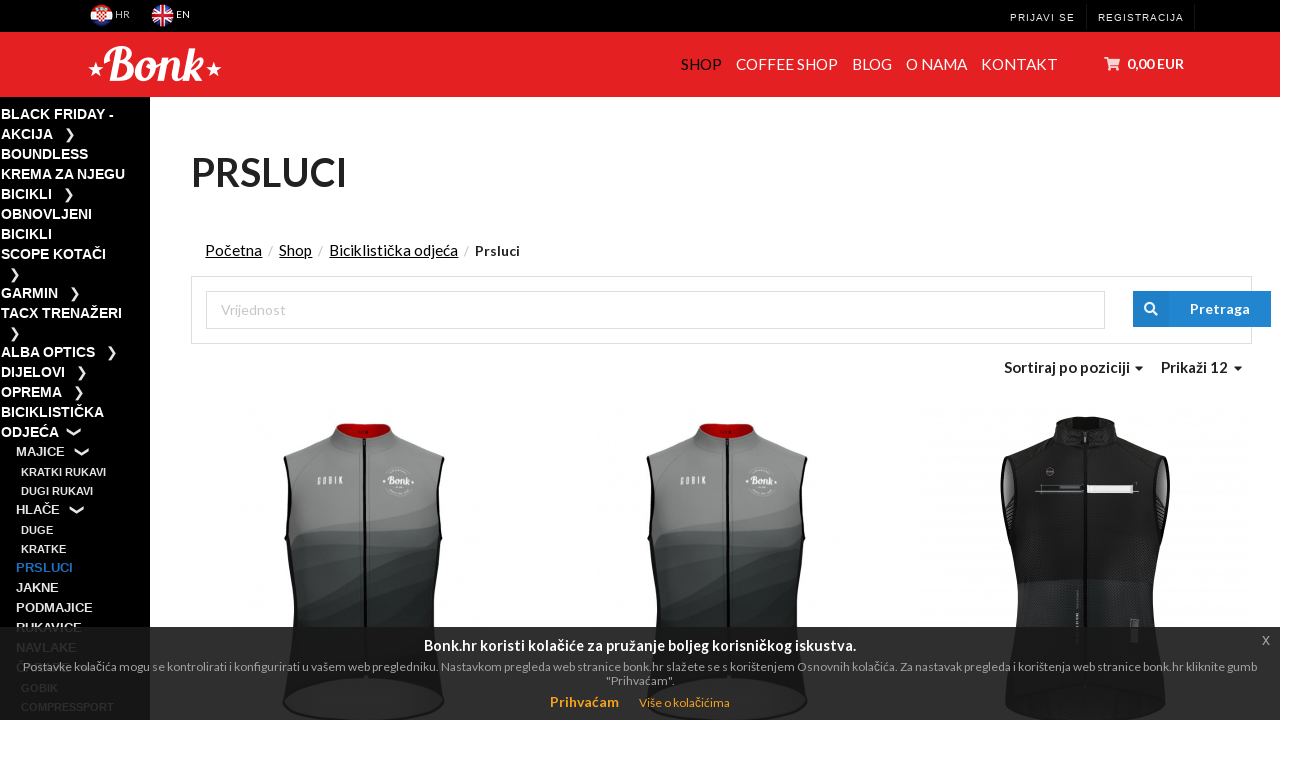

--- FILE ---
content_type: text/html; charset=UTF-8
request_url: https://www.bonk.hr/hr/taxons/prsluci
body_size: 12248
content:
<!DOCTYPE html>
<html lang="hr">
<head>
                <meta charset="utf-8">
    <meta http-equiv="X-UA-Compatible" content="IE=edge">
    <meta name="viewport" content="width=device-width, initial-scale=1, maximum-scale=1, user-scalable=0">
    <meta name="author" content="Symmetria d.o.o.">
    <link rel="manifest" href="/manifest.json">
    <link rel="apple-touch-icon" sizes="180x180" href="/apple-touch-icon.png">
    <meta property="og:url" content="https://www.bonk.hr/hr/taxons/prsluci"/>
    <link rel="canonical" href="https://www.bonk.hr/hr/taxons/prsluci" />
                <link rel="alternate" href="/en/taxons/prsluci" hreflang="en">
                    <link rel="preconnect" href="https://fonts.googleapis.com">
    <link rel="preconnect" href="https://fonts.gstatic.com" crossorigin>
    <title>Bonk.hr</title>
    <!--
    (`  ,_ ,_  _ |-  .     |
    _)\/||||||(/_|_|`|(|  (|.().().
      /
    -->
        


        <!--[if lt IE 9]>
    <script src="https://oss.maxcdn.com/html5shiv/3.7.3/html5shiv.min.js"></script>
    <script src="https://oss.maxcdn.com/respond/1.4.2/respond.min.js"></script>
    <![endif]-->
    <link rel="stylesheet" href="https://stackpath.bootstrapcdn.com/bootstrap/4.1.3/css/bootstrap.min.css" integrity="sha384-MCw98/SFnGE8fJT3GXwEOngsV7Zt27NXFoaoApmYm81iuXoPkFOJwJ8ERdknLPMO" crossorigin="anonymous">
    <link rel="stylesheet" href="/assets/shop/css/style.css">
    <link rel="stylesheet" href="/bundles/_themes/symmetria/bonkhr/syliusshop/css/bonk.min.css"/>
    <link rel="stylesheet" href="/bundles/_themes/symmetria/bonkhr/syliusshop/css/jquery-eu-cookie-law-popup.min.css"/>
        <meta name="google-site-verification" content="BlKJiWudlJlHJdq5cwUtBAypnkStT-1FvmafrbTCEhM" />
    <script>
    !function(f,b,e,v,n,t,s)
    {if(f.fbq)return;n=f.fbq=function(){n.callMethod?
        n.callMethod.apply(n,arguments):n.queue.push(arguments)};
        if(!f._fbq)f._fbq=n;n.push=n;n.loaded=!0;n.version='2.0';
        n.queue=[];t=b.createElement(e);t.async=!0;
        t.src=v;s=b.getElementsByTagName(e)[0];
        s.parentNode.insertBefore(t,s)}(window, document,'script',
        'https://connect.facebook.net/en_US/fbevents.js');
            fbq('init', '290768588747978');
        fbq('track', 'PageView');
</script>
    <noscript><img height="1" width="1" style="display:none" src="https://www.facebook.com/tr?id=290768588747978&ev=PageView&noscript=1"/></noscript>
<script async src="https://www.googletagmanager.com/gtag/js?id=UA-133663373-1"></script>
<script>
window.dataLayer = window.dataLayer || [];
function gtag(){dataLayer.push(arguments);}
gtag('js', new Date());gtag('config', 'UA-133663373-1');</script>

<script type="text/javascript">
    window.dataLayer = window.dataLayer || [];
            window.dataLayer.push({"env":"prod","route":"sylius_shop_product_index","channel":{"code":"default","name":"Bonk Shop"},"locale":"hr","currency":"EUR"});
    </script>

<!-- Google Tag Manager  -->
<script>(function(w,d,s,l,i){w[l]=w[l]||[];w[l].push({'gtm.start':
        new Date().getTime(),event:'gtm.js'});var f=d.getElementsByTagName(s)[0],
        j=d.createElement(s),dl=l!='dataLayer'?'&l='+l:'';j.async=true;j.src=
        'https://www.googletagmanager.com/gtm.js?id='+i+dl;f.parentNode.insertBefore(j,f);
    })(window,document,'script','dataLayer','GTM-M7HWMLP');</script>
<!-- End Google Tag Manager -->

<script type="text/javascript">
    var gtmEnhancedEcommerceCurrencyCode = 'EUR';
</script>
<script type="text/javascript">
    var productImpressions = window.productImpressions || (window.productImpressions = []);
</script>
<script type="text/javascript">
    var productDetails = window.productDetails || (window.productDetails = []);
</script>
<script type="text/javascript">
    var checkoutStepsConfiguration = window.checkoutStepsConfiguration || (window.checkoutStepsConfiguration = {"enabled":true,"steps":[[]]});
</script>

    </head>
<body class="eupopup eupopup-bottom">

<!-- Google Tag Manager (noscript) -->
<noscript><iframe src="https://www.googletagmanager.com/ns.html?id=GTM-M7HWMLP"
                  height="0" width="0" style="display:none;visibility:hidden"></iframe></noscript>
<!-- End Google Tag Manager (noscript) -->


        <div class="menu-top fixed-top d-none d-md-flex">
        <div class="container">
            
            
            
            
                        <div class="row">
                <div class="col-3">
                                        <div class="row pr-4" id="sylius-locale-selector">
                        <div class="d-inline align-self-center pr-4">
                            <span class="sylius-active-locale">
                                <img src="/bundles/_themes/symmetria/bonkhr/syliusshop/images/hr.png" class="img-fluid" alt="hr"> hr
                            </span>
                        </div>
                                                                                    <div class="d-inline align-self-center pr-4">
                                    <a href="/en/taxons/prsluci" class="sylius-available-locale">
                                        <img src="/bundles/_themes/symmetria/bonkhr/syliusshop/images/en.png" class="img-fluid" alt="en"> en
                                    </a>
                                </div>
                                                                                                                            </div>
                </div>
                <div class="col-6">
                    <p class="pl-4 light-grey-text"></p>
                </div>
                <div class="col-3 topPullRight">
                

                <div class="ui right stackable inverted menu user_menu">
            <a href="/hr/login" class="item ">Prijavi se</a>
        <a href="/hr/register" class="item">Registracija</a>
    </div>


                
                </div>
            </div>
        </div>
    </div>

<main role="main" class="bg-white">
            <header>
            <nav class="navbar navbar-expand-md navbar-dark fixed-top bg-danger text-white mt-32">
    <div class="container">
        <button class="navbar-toggler collapsed" type="button" data-toggle="collapse" data-target="#navbar1"
                aria-controls="navbar1" aria-expanded="false" aria-label="Toggle navigation">
            <span class="icon-bar top-bar"></span>
            <span class="icon-bar middle-bar"></span>
            <span class="icon-bar bottom-bar"></span>
                    </button>
        <a class="navbar-brand" href="/hr/"><img src="/bundles/_themes/symmetria/bonkhr/syliusshop/images/bonk_hr.png" alt="Bonk.hr"></a>
                <a href="/hr/taxons/shop" class="navbar-cart">
    <i class="large icons d-block d-lg-none">
        <i class="cart icon"></i>
            </i>
</a>
                <div class="collapse navbar-collapse" id="navbar1">
            <ul class="navbar-nav ml-auto pr-4">
                <li class="nav-item active">
                    <a class="nav-link" href="/hr/taxons/shop">Shop</a>
                </li>                <li class="nav-item">
                    <a class="nav-link" href="/hr/coffee_shop">Coffee Shop</a>
                </li>
                <li class="nav-item">
                    <a class="nav-link" href="/hr/pages/lifestyle">Blog</a>
                </li>
                <li class="nav-item">
                    <a class="nav-link" href="/hr/page/about_us">O nama</a>
                </li>
                <li class="nav-item">
                    <a class="nav-link" href="/hr/contact/">Kontakt</a>
                </li>
            </ul>            <div class="d-none d-lg-block">
                
<div id="sylius-cart-button" class="ui circular cart button">
    


<i class="cart icon"></i>
<span id="sylius-cart-total" >0,00 EUR</span>




</div>
<div class="ui large flowing cart hidden popup">
    


    Košarica je prazna.



</div>

            </div>            <div class="row d-flex d-md-none">
                <div class="col">
                                                                                <div class="row pr-4" id="sylius-locale-selector">
                        <div class="d-inline align-self-center pr-4">
                            <span class="sylius-active-locale">
                                <img src="/bundles/_themes/symmetria/bonkhr/syliusshop/images/hr.png" class="img-fluid" alt="hr"> hr
                            </span>
                        </div>
                                                                                    <div class="d-inline align-self-center pr-4">
                                    <a href="/en/taxons/prsluci" class="sylius-available-locale">
                                        <img src="/bundles/_themes/symmetria/bonkhr/syliusshop/images/en.png" class="img-fluid" alt="en"> en
                                    </a>
                                                                                                                            </div>

                </div>
            </div>

        </div>
            <div class="ui centered grid d-flex d-md-none" id="user-menu-mobile">
                <div class="center aligned column">
                    <div class="ui inverted menu">
                                                    <a href="/hr/login" class="item">Prijavi se</a>
                            <a href="/hr/register" class="item">Registracija</a>
                                            </div>
                </div>
            </div>
            <div class="row d-flex d-md-none">

            </div>
    </div>


</nav>
            
                    </header>
                                                                
    
<div class="ui stackable grid bg-white">
    <div class="two wide column bg-black">
        



<div class="ui inverted segment" id="menu-left">
    <div class="ui inverted list menu-left">
                    <ul class="collapsible">
            <li>
            <a href="/hr/taxons/black-friday-akcija" class="item">BLACK FRIDAY - AKCIJA</a>
            <input class="collapse-open" type="checkbox" id="black-friday-akcija" >
            <label class="collapse-btn" for="black-friday-akcija">&nbsp;&nbsp;</label>
            <div class="item item-child collapse-panel">
                                    <ul class="collapsible">
            <li>
        <a href="/hr/taxons/rasprodaja-biciklisticka-odjeca/majice-kratki-rukavi" class="item">MAJICE - KRATKI RUKAVI</a>
        </li>
        </ul>

                                    <ul class="collapsible">
            <li>
        <a href="/hr/taxons/rasprodaja-biciklisticka-odjeca/majice-dugi-rukavi" class="item">MAJICE - DUGI RUKAVI</a>
        </li>
        </ul>

                                    <ul class="collapsible">
            <li>
        <a href="/hr/taxons/rasprodaja-biciklisticka-odjeca/hlace-kratke" class="item">HLAČE KRATKE</a>
        </li>
        </ul>

                                    <ul class="collapsible">
            <li>
        <a href="/hr/taxons/rasprodaja-biciklisticka-odjeca/hlace-duge" class="item">HLAČE DUGE</a>
        </li>
        </ul>

                                    <ul class="collapsible">
            <li>
        <a href="/hr/taxons/black-friday-akcija/jakne" class="item">JAKNE</a>
        </li>
        </ul>

                                    <ul class="collapsible">
            <li>
        <a href="/hr/taxons/black-friday-akcija/garmin" class="item">GARMIN</a>
        </li>
        </ul>

                                    <ul class="collapsible">
            <li>
        <a href="/hr/taxons/black-friday-akcija/tacx" class="item">TACX</a>
        </li>
        </ul>

                                    <ul class="collapsible">
            <li>
        <a href="/hr/taxons/black-friday-akcija/carape" class="item">ČARAPE</a>
        </li>
        </ul>

                        </div>
        </li>
        </ul>

                    <ul class="collapsible">
            <li>
        <a href="/hr/taxons/boundless-krema-za-njegu" class="item">BOUNDLESS KREMA ZA NJEGU</a>
        </li>
        </ul>

                    <ul class="collapsible">
            <li>
            <a href="/hr/taxons/shop/bicycles" class="item">Bicikli</a>
            <input class="collapse-open" type="checkbox" id="shop/bicycles" >
            <label class="collapse-btn" for="shop/bicycles">&nbsp;&nbsp;</label>
            <div class="item item-child collapse-panel">
                                    <ul class="collapsible">
            <li>
            <a href="/hr/taxons/cestovni-bicikl" class="item">Cestovni</a>
            <input class="collapse-open" type="checkbox" id="cestovni-bicikl" >
            <label class="collapse-btn" for="cestovni-bicikl">&nbsp;&nbsp;</label>
            <div class="item item-child collapse-panel">
                                    <ul class="collapsible">
            <li>
        <a href="/hr/taxons/cestovni-bicikl/3t-strada" class="item">3T Strada</a>
        </li>
        </ul>

                                    <ul class="collapsible">
            <li>
        <a href="/hr/taxons/cestovni-bicikl/3t-new-strada" class="item">3T New Strada</a>
        </li>
        </ul>

                        </div>
        </li>
        </ul>

                                    <ul class="collapsible">
            <li>
        <a href="/hr/taxons/fixie-singlespeed" class="item">Fixie/SS</a>
        </li>
        </ul>

                                    <ul class="collapsible">
            <li>
            <a href="/hr/taxons/gravel" class="item">Gravel</a>
            <input class="collapse-open" type="checkbox" id="gravel" >
            <label class="collapse-btn" for="gravel">&nbsp;&nbsp;</label>
            <div class="item item-child collapse-panel">
                                    <ul class="collapsible">
            <li>
        <a href="/hr/taxons/gravel/3t-exploro-primo" class="item">3T Exploro Primo</a>
        </li>
        </ul>

                                    <ul class="collapsible">
            <li>
        <a href="/hr/taxons/gravel/3t-exploro-racemax" class="item">3T Exploro Racemax</a>
        </li>
        </ul>

                                    <ul class="collapsible">
            <li>
        <a href="/hr/taxons/gravel/3t-racemax-italia" class="item">3T Racemax Italia</a>
        </li>
        </ul>

                                    <ul class="collapsible">
            <li>
        <a href="/hr/taxons/gravel/3t-exploro-ultra" class="item">3T Exploro Ultra</a>
        </li>
        </ul>

                                    <ul class="collapsible">
            <li>
        <a href="/hr/taxons/gravel/3t-exploro-boost" class="item">3T Exploro Boost</a>
        </li>
        </ul>

                        </div>
        </li>
        </ul>

                                    <ul class="collapsible">
            <li>
        <a href="/hr/taxons/shop/bicycles/okviri" class="item">Okviri</a>
        </li>
        </ul>

                                    <ul class="collapsible">
            <li>
        <a href="/hr/taxons/urban-gradski" class="item">Urban/Grad</a>
        </li>
        </ul>

                        </div>
        </li>
        </ul>

                    <ul class="collapsible">
            <li>
        <a href="/hr/taxons/shop/obnovljeni-bicikli" class="item">Obnovljeni bicikli</a>
        </li>
        </ul>

                    <ul class="collapsible">
            <li>
            <a href="/hr/taxons/scope-kotaci" class="item">SCOPE KOTAČI</a>
            <input class="collapse-open" type="checkbox" id="scope-kotaci" >
            <label class="collapse-btn" for="scope-kotaci">&nbsp;&nbsp;</label>
            <div class="item item-child collapse-panel">
                                    <ul class="collapsible">
            <li>
            <a href="/hr/taxons/cestovni" class="item">CESTOVNI</a>
            <input class="collapse-open" type="checkbox" id="cestovni" >
            <label class="collapse-btn" for="cestovni">&nbsp;&nbsp;</label>
            <div class="item item-child collapse-panel">
                                    <ul class="collapsible">
            <li>
        <a href="/hr/taxons/cestovni/s3" class="item">S3</a>
        </li>
        </ul>

                                    <ul class="collapsible">
            <li>
        <a href="/hr/taxons/cestovni/s4" class="item">S4</a>
        </li>
        </ul>

                                    <ul class="collapsible">
            <li>
        <a href="/hr/taxons/cestovni/s5" class="item">S5</a>
        </li>
        </ul>

                                    <ul class="collapsible">
            <li>
        <a href="/hr/taxons/cestovni/r3" class="item">R3</a>
        </li>
        </ul>

                                    <ul class="collapsible">
            <li>
        <a href="/hr/taxons/cestovni/r4" class="item">R4</a>
        </li>
        </ul>

                                    <ul class="collapsible">
            <li>
        <a href="/hr/taxons/cestovni/r5" class="item">R5</a>
        </li>
        </ul>

                                    <ul class="collapsible">
            <li>
        <a href="/hr/taxons/cestovni/artech-2" class="item">ARTECH 2</a>
        </li>
        </ul>

                                    <ul class="collapsible">
            <li>
        <a href="/hr/taxons/cestovni/artech-4" class="item">ARTECH 4</a>
        </li>
        </ul>

                                    <ul class="collapsible">
            <li>
        <a href="/hr/taxons/cestovni/artech-6" class="item">ARTECH 6</a>
        </li>
        </ul>

                        </div>
        </li>
        </ul>

                                    <ul class="collapsible">
            <li>
            <a href="/hr/taxons/all-road" class="item">ALL-ROAD</a>
            <input class="collapse-open" type="checkbox" id="all-road" >
            <label class="collapse-btn" for="all-road">&nbsp;&nbsp;</label>
            <div class="item item-child collapse-panel">
                                    <ul class="collapsible">
            <li>
        <a href="/hr/taxons/all-road/s4-a" class="item">S4.A</a>
        </li>
        </ul>

                                    <ul class="collapsible">
            <li>
        <a href="/hr/taxons/all-road/r3-a" class="item">R3.A</a>
        </li>
        </ul>

                                    <ul class="collapsible">
            <li>
        <a href="/hr/taxons/all-road/r4-a" class="item">R4.A</a>
        </li>
        </ul>

                                    <ul class="collapsible">
            <li>
        <a href="/hr/taxons/all-road/r5-a" class="item">R5.A</a>
        </li>
        </ul>

                                    <ul class="collapsible">
            <li>
        <a href="/hr/taxons/all-road/artech-2-a" class="item">ARTECH 2.A</a>
        </li>
        </ul>

                                    <ul class="collapsible">
            <li>
        <a href="/hr/taxons/all-road/artech-4-a" class="item">ARTECH 4.A</a>
        </li>
        </ul>

                                    <ul class="collapsible">
            <li>
        <a href="/hr/taxons/all-road/artech-6-a" class="item">ARTECH 6.A</a>
        </li>
        </ul>

                        </div>
        </li>
        </ul>

                                    <ul class="collapsible">
            <li>
        <a href="/hr/taxons/scope-kotaci/off-road" class="item">OFF-ROAD</a>
        </li>
        </ul>

                                    <ul class="collapsible">
            <li>
        <a href="/hr/taxons/scope-kotaci/rezervni-dijelovi" class="item">REZERVNI DIJELOVI</a>
        </li>
        </ul>

                        </div>
        </li>
        </ul>

                    <ul class="collapsible">
            <li>
            <a href="/hr/taxons/garmin" class="item">Garmin</a>
            <input class="collapse-open" type="checkbox" id="garmin" >
            <label class="collapse-btn" for="garmin">&nbsp;&nbsp;</label>
            <div class="item item-child collapse-panel">
                                    <ul class="collapsible">
            <li>
        <a href="/hr/taxons/garmin/ciklo-kompjuteri" class="item">Ciklo kompjuteri</a>
        </li>
        </ul>

                                    <ul class="collapsible">
            <li>
        <a href="/hr/taxons/garmin/varia" class="item">Varia</a>
        </li>
        </ul>

                                    <ul class="collapsible">
            <li>
        <a href="/hr/taxons/garmin/rally-pedale" class="item">Rally pedale</a>
        </li>
        </ul>

                                    <ul class="collapsible">
            <li>
        <a href="/hr/taxons/garmin/vage" class="item">Vage</a>
        </li>
        </ul>

                                    <ul class="collapsible">
            <li>
        <a href="/hr/taxons/garmin/dodatna-oprema" class="item">Dodatna oprema</a>
        </li>
        </ul>

                                    <ul class="collapsible">
            <li>
            <a href="/hr/taxons/satovi" class="item">Satovi</a>
            <input class="collapse-open" type="checkbox" id="satovi" >
            <label class="collapse-btn" for="satovi">&nbsp;&nbsp;</label>
            <div class="item item-child collapse-panel">
                                    <ul class="collapsible">
            <li>
        <a href="/hr/taxons/satovi/forerunner" class="item">Forerunner</a>
        </li>
        </ul>

                                    <ul class="collapsible">
            <li>
        <a href="/hr/taxons/satovi/fenix" class="item">Fenix</a>
        </li>
        </ul>

                                    <ul class="collapsible">
            <li>
        <a href="/hr/taxons/satovi/dodaci" class="item">Dodaci</a>
        </li>
        </ul>

                        </div>
        </li>
        </ul>

                        </div>
        </li>
        </ul>

                    <ul class="collapsible">
            <li>
            <a href="/hr/taxons/shop/tacx-trenazeri" class="item">Tacx trenažeri</a>
            <input class="collapse-open" type="checkbox" id="shop/tacx-trenazeri" >
            <label class="collapse-btn" for="shop/tacx-trenazeri">&nbsp;&nbsp;</label>
            <div class="item item-child collapse-panel">
                                    <ul class="collapsible">
            <li>
        <a href="/hr/taxons/shop/tacx-trenazeri/smart-trenazeri" class="item">Smart trenažeri</a>
        </li>
        </ul>

                                    <ul class="collapsible">
            <li>
        <a href="/hr/taxons/shop/tacx-trenazeri/basic-trenazeri" class="item">Basic trenažeri</a>
        </li>
        </ul>

                                    <ul class="collapsible">
            <li>
        <a href="/hr/taxons/shop/tacx-trenazeri/roleri" class="item">Roleri</a>
        </li>
        </ul>

                                    <ul class="collapsible">
            <li>
        <a href="/hr/taxons/shop/tacx-trenazeri/dodatna-oprema" class="item">Dodatna oprema</a>
        </li>
        </ul>

                        </div>
        </li>
        </ul>

                    <ul class="collapsible">
            <li>
            <a href="/hr/taxons/shop/alba-optics" class="item">Alba Optics</a>
            <input class="collapse-open" type="checkbox" id="shop/alba-optics" >
            <label class="collapse-btn" for="shop/alba-optics">&nbsp;&nbsp;</label>
            <div class="item item-child collapse-panel">
                                    <ul class="collapsible">
            <li>
            <a href="/hr/taxons/shop/alba-optics/delta" class="item">Delta</a>
            <input class="collapse-open" type="checkbox" id="shop/alba-optics/delta" >
            <label class="collapse-btn" for="shop/alba-optics/delta">&nbsp;&nbsp;</label>
            <div class="item item-child collapse-panel">
                                    <ul class="collapsible">
            <li>
        <a href="/hr/taxons/shop/alba-optics/delta/original-vzum-lens" class="item">Original Vzum Lens</a>
        </li>
        </ul>

                                    <ul class="collapsible">
            <li>
        <a href="/hr/taxons/shop/alba-optics/delta/original-vzum-f-lens" class="item">Original Vzum F-Lens</a>
        </li>
        </ul>

                                    <ul class="collapsible">
            <li>
        <a href="/hr/taxons/shop/alba-optics/delta/lei-vzum-lens" class="item">Lei Vzum Lens</a>
        </li>
        </ul>

                                    <ul class="collapsible">
            <li>
        <a href="/hr/taxons/shop/alba-optics/delta/lei-vzum-f-lens" class="item">Lei Vzum F-Lens</a>
        </li>
        </ul>

                                    <ul class="collapsible">
            <li>
        <a href="/hr/taxons/shop/alba-optics/delta/ultra" class="item">Ultra</a>
        </li>
        </ul>

                        </div>
        </li>
        </ul>

                                    <ul class="collapsible">
            <li>
            <a href="/hr/taxons/shop/alba-optics/jumbo" class="item">Jumbo</a>
            <input class="collapse-open" type="checkbox" id="shop/alba-optics/jumbo" >
            <label class="collapse-btn" for="shop/alba-optics/jumbo">&nbsp;&nbsp;</label>
            <div class="item item-child collapse-panel">
                                    <ul class="collapsible">
            <li>
        <a href="/hr/taxons/shop/alba-optics/jumbo/vzum-lens" class="item">VZUM LENS</a>
        </li>
        </ul>

                                    <ul class="collapsible">
            <li>
        <a href="/hr/taxons/shop/alba-optics/jumbo/vzum-f-lens" class="item">VZUM F-LENS</a>
        </li>
        </ul>

                        </div>
        </li>
        </ul>

                                    <ul class="collapsible">
            <li>
            <a href="/hr/taxons/shop/alba-optics/stratos" class="item">Stratos</a>
            <input class="collapse-open" type="checkbox" id="shop/alba-optics/stratos" >
            <label class="collapse-btn" for="shop/alba-optics/stratos">&nbsp;&nbsp;</label>
            <div class="item item-child collapse-panel">
                                    <ul class="collapsible">
            <li>
        <a href="/hr/taxons/shop/alba-optics/stratos/vzum-lens" class="item">Vzum Lens</a>
        </li>
        </ul>

                                    <ul class="collapsible">
            <li>
        <a href="/hr/taxons/shop/alba-optics/stratos/vzum-f-lens" class="item">Vzum F-Lens</a>
        </li>
        </ul>

                        </div>
        </li>
        </ul>

                                    <ul class="collapsible">
            <li>
            <a href="/hr/taxons/shop/alba-optics/mantra" class="item">Mantra</a>
            <input class="collapse-open" type="checkbox" id="shop/alba-optics/mantra" >
            <label class="collapse-btn" for="shop/alba-optics/mantra">&nbsp;&nbsp;</label>
            <div class="item item-child collapse-panel">
                                    <ul class="collapsible">
            <li>
        <a href="/hr/taxons/shop/alba-optics/mantra/vzum-lens" class="item">Vzum Lens</a>
        </li>
        </ul>

                                    <ul class="collapsible">
            <li>
        <a href="/hr/taxons/shop/alba-optics/mantra/vzum-f-lens" class="item">Vzum F-Lens</a>
        </li>
        </ul>

                        </div>
        </li>
        </ul>

                                    <ul class="collapsible">
            <li>
            <a href="/hr/taxons/shop/alba-optics/solo" class="item">Solo</a>
            <input class="collapse-open" type="checkbox" id="shop/alba-optics/solo" >
            <label class="collapse-btn" for="shop/alba-optics/solo">&nbsp;&nbsp;</label>
            <div class="item item-child collapse-panel">
                                    <ul class="collapsible">
            <li>
        <a href="/hr/taxons/shop/alba-optics/solo/vzum-lens" class="item">Vzum Lens</a>
        </li>
        </ul>

                                    <ul class="collapsible">
            <li>
        <a href="/hr/taxons/shop/alba-optics/solo/vzum-f-lens" class="item">Vzum F-Lens</a>
        </li>
        </ul>

                                    <ul class="collapsible">
            <li>
        <a href="/hr/taxons/shop/alba-optics/solo/ultra" class="item">Ultra</a>
        </li>
        </ul>

                        </div>
        </li>
        </ul>

                                    <ul class="collapsible">
            <li>
            <a href="/hr/taxons/shop/alba-optics/anvma" class="item">Anvma</a>
            <input class="collapse-open" type="checkbox" id="shop/alba-optics/anvma" >
            <label class="collapse-btn" for="shop/alba-optics/anvma">&nbsp;&nbsp;</label>
            <div class="item item-child collapse-panel">
                                    <ul class="collapsible">
            <li>
        <a href="/hr/taxons/shop/alba-optics/anvma/vzum-lens" class="item">Vzum Lens</a>
        </li>
        </ul>

                                    <ul class="collapsible">
            <li>
        <a href="/hr/taxons/shop/alba-optics/anvma/vzum-f-lens" class="item">Vzum F-Lens</a>
        </li>
        </ul>

                        </div>
        </li>
        </ul>

                                    <ul class="collapsible">
            <li>
            <a href="/hr/taxons/shop/alba-optics/lece" class="item">Leće</a>
            <input class="collapse-open" type="checkbox" id="shop/alba-optics/lece" >
            <label class="collapse-btn" for="shop/alba-optics/lece">&nbsp;&nbsp;</label>
            <div class="item item-child collapse-panel">
                                    <ul class="collapsible">
            <li>
        <a href="/hr/taxons/shop/alba-optics/lece/delta" class="item">Delta</a>
        </li>
        </ul>

                                    <ul class="collapsible">
            <li>
        <a href="/hr/taxons/shop/alba-optics/lece/stratos" class="item">Stratos</a>
        </li>
        </ul>

                                    <ul class="collapsible">
            <li>
        <a href="/hr/taxons/shop/alba-optics/lece/mantra" class="item">Mantra</a>
        </li>
        </ul>

                        </div>
        </li>
        </ul>

                                    <ul class="collapsible">
            <li>
            <a href="/hr/taxons/shop/alba-optics/dodaci" class="item">Dodaci</a>
            <input class="collapse-open" type="checkbox" id="shop/alba-optics/dodaci" >
            <label class="collapse-btn" for="shop/alba-optics/dodaci">&nbsp;&nbsp;</label>
            <div class="item item-child collapse-panel">
                                    <ul class="collapsible">
            <li>
        <a href="/hr/taxons/shop/alba-optics/dodaci/opticki-dodaci" class="item">Optički dodaci</a>
        </li>
        </ul>

                                    <ul class="collapsible">
            <li>
        <a href="/hr/taxons/shop/alba-optics/dodaci/oprema" class="item">Oprema</a>
        </li>
        </ul>

                        </div>
        </li>
        </ul>

                        </div>
        </li>
        </ul>

                    <ul class="collapsible">
            <li>
            <a href="/hr/taxons/dijelovi-i-komponente" class="item">Dijelovi</a>
            <input class="collapse-open" type="checkbox" id="dijelovi-i-komponente" >
            <label class="collapse-btn" for="dijelovi-i-komponente">&nbsp;&nbsp;</label>
            <div class="item item-child collapse-panel">
                                    <ul class="collapsible">
            <li>
        <a href="/hr/taxons/beefy-lockring" class="item">Beefy lockring</a>
        </li>
        </ul>

                                    <ul class="collapsible">
            <li>
        <a href="/hr/taxons/oprema/cijevi-sjedala" class="item">Cijevi sjedala</a>
        </li>
        </ul>

                                    <ul class="collapsible">
            <li>
        <a href="/hr/taxons/gripovi" class="item">Gripovi</a>
        </li>
        </ul>

                                    <ul class="collapsible">
            <li>
            <a href="/hr/taxons/gume-i-zracnice" class="item">Gume i zračnice</a>
            <input class="collapse-open" type="checkbox" id="gume-i-zracnice" >
            <label class="collapse-btn" for="gume-i-zracnice">&nbsp;&nbsp;</label>
            <div class="item item-child collapse-panel">
                                    <ul class="collapsible">
            <li>
        <a href="/hr/taxons/gume-i-zracnice/pirelli" class="item">Pirelli</a>
        </li>
        </ul>

                                    <ul class="collapsible">
            <li>
            <a href="/hr/taxons/gume-i-zracnice/panaracer" class="item">Panaracer</a>
            <input class="collapse-open" type="checkbox" id="gume-i-zracnice/panaracer" >
            <label class="collapse-btn" for="gume-i-zracnice/panaracer">&nbsp;&nbsp;</label>
            <div class="item item-child collapse-panel">
                                    <ul class="collapsible">
            <li>
        <a href="/hr/taxons/gume-i-zracnice/panaracer/gavelking" class="item">GRAVEL</a>
        </li>
        </ul>

                                    <ul class="collapsible">
            <li>
        <a href="/hr/taxons/gume-i-zracnice/panaracer/cesta" class="item">CESTA</a>
        </li>
        </ul>

                                    <ul class="collapsible">
            <li>
        <a href="/hr/taxons/gume-i-zracnice/panaracer/grad" class="item">GRAD</a>
        </li>
        </ul>

                        </div>
        </li>
        </ul>

                                    <ul class="collapsible">
            <li>
        <a href="/hr/taxons/gume-i-zracnice/vittoria" class="item">Vittoria</a>
        </li>
        </ul>

                                    <ul class="collapsible">
            <li>
        <a href="/hr/taxons/gume-i-zracnice/zracnice" class="item">Zračnice</a>
        </li>
        </ul>

                        </div>
        </li>
        </ul>

                                    <ul class="collapsible">
            <li>
        <a href="/hr/taxons/klipseri" class="item">Klipseri</a>
        </li>
        </ul>

                                    <ul class="collapsible">
            <li>
        <a href="/hr/taxons/dijelovi-i-komponente/kocnice" class="item">Kočnice</a>
        </li>
        </ul>

                                    <ul class="collapsible">
            <li>
        <a href="/hr/taxons/kotaci" class="item">Kotači</a>
        </li>
        </ul>

                                    <ul class="collapsible">
            <li>
        <a href="/hr/taxons/lanci" class="item">Lanci</a>
        </li>
        </ul>

                                    <ul class="collapsible">
            <li>
        <a href="/hr/taxons/dijelovi-i-komponente/lezaj-vilice" class="item">Ležaj vilice</a>
        </li>
        </ul>

                                    <ul class="collapsible">
            <li>
        <a href="/hr/taxons/lule" class="item">Lule</a>
        </li>
        </ul>

                                    <ul class="collapsible">
            <li>
        <a href="/hr/taxons/nabe" class="item">Nabe</a>
        </li>
        </ul>

                                    <ul class="collapsible">
            <li>
        <a href="/hr/taxons/dijelovi-i-komponente/obruci" class="item">Obruči</a>
        </li>
        </ul>

                                    <ul class="collapsible">
            <li>
        <a href="/hr/taxons/pedale" class="item">Pedale</a>
        </li>
        </ul>

                                    <ul class="collapsible">
            <li>
        <a href="/hr/taxons/pogoni" class="item">Pogoni</a>
        </li>
        </ul>

                                    <ul class="collapsible">
            <li>
        <a href="/hr/taxons/remenje-za-pedale" class="item">Remenje za pedale</a>
        </li>
        </ul>

                                    <ul class="collapsible">
            <li>
        <a href="/hr/taxons/rezervni-dijelovi-3t" class="item">Rezervni dijelovi 3T</a>
        </li>
        </ul>

                                    <ul class="collapsible">
            <li>
        <a href="/hr/taxons/sjedala" class="item">Sjedala</a>
        </li>
        </ul>

                                    <ul class="collapsible">
            <li>
            <a href="/hr/taxons/trake-za-volane" class="item">Trake za volane i čepovi</a>
            <input class="collapse-open" type="checkbox" id="trake-za-volane" >
            <label class="collapse-btn" for="trake-za-volane">&nbsp;&nbsp;</label>
            <div class="item item-child collapse-panel">
                                    <ul class="collapsible">
            <li>
        <a href="/hr/taxons/trake-za-volane/fizik" class="item">FIZIK</a>
        </li>
        </ul>

                                    <ul class="collapsible">
            <li>
        <a href="/hr/taxons/trake-za-volane/blb" class="item">BLB</a>
        </li>
        </ul>

                                    <ul class="collapsible">
            <li>
        <a href="/hr/taxons/trake-za-volane/cinelli" class="item">CINELLI</a>
        </li>
        </ul>

                                    <ul class="collapsible">
            <li>
        <a href="/hr/taxons/trake-za-volane/3t" class="item">3T</a>
        </li>
        </ul>

                                    <ul class="collapsible">
            <li>
        <a href="/hr/taxons/trake-za-volane/gobik" class="item">GOBIK</a>
        </li>
        </ul>

                                    <ul class="collapsible">
            <li>
        <a href="/hr/taxons/trake-za-volane/cepovi" class="item">ČEPOVI</a>
        </li>
        </ul>

                        </div>
        </li>
        </ul>

                                    <ul class="collapsible">
            <li>
        <a href="/hr/taxons/tubeless-je-zakon" class="item">Tubeless je zakon</a>
        </li>
        </ul>

                                    <ul class="collapsible">
            <li>
        <a href="/hr/taxons/volani" class="item">Volani</a>
        </li>
        </ul>

                                    <ul class="collapsible">
            <li>
        <a href="/hr/taxons/zupcanici" class="item">Zupčanici</a>
        </li>
        </ul>

                                    <ul class="collapsible">
            <li>
        <a href="/hr/taxons/dijelovi-i-komponente/tabulari" class="item">Tabulari</a>
        </li>
        </ul>

                        </div>
        </li>
        </ul>

                    <ul class="collapsible">
            <li>
            <a href="/hr/taxons/oprema" class="item">Oprema</a>
            <input class="collapse-open" type="checkbox" id="oprema" >
            <label class="collapse-btn" for="oprema">&nbsp;&nbsp;</label>
            <div class="item item-child collapse-panel">
                                    <ul class="collapsible">
            <li>
        <a href="/hr/taxons/alati" class="item">Alati</a>
        </li>
        </ul>

                                    <ul class="collapsible">
            <li>
        <a href="/hr/taxons/blatobrani" class="item">Blatobrani</a>
        </li>
        </ul>

                                    <ul class="collapsible">
            <li>
        <a href="/hr/taxons/boce-i-nosaci-za-boce" class="item">Boce i nosači za boce</a>
        </li>
        </ul>

                                    <ul class="collapsible">
            <li>
        <a href="/hr/taxons/lokoti-sifre-lanci" class="item">Lokoti, šifre, lanci</a>
        </li>
        </ul>

                                    <ul class="collapsible">
            <li>
        <a href="/hr/taxons/nosaci-i-kosare" class="item">Nosači i košare</a>
        </li>
        </ul>

                                    <ul class="collapsible">
            <li>
        <a href="/hr/taxons/odrzavanje" class="item">Održavanje</a>
        </li>
        </ul>

                                    <ul class="collapsible">
            <li>
        <a href="/hr/taxons/pumpe" class="item">Pumpe</a>
        </li>
        </ul>

                                    <ul class="collapsible">
            <li>
        <a href="/hr/taxons/oprema/retrovizori" class="item">Retrovizori</a>
        </li>
        </ul>

                                    <ul class="collapsible">
            <li>
        <a href="/hr/taxons/svjetla-i-bljeskalice" class="item">Svjetla i bljeskalice</a>
        </li>
        </ul>

                                    <ul class="collapsible">
            <li>
        <a href="/hr/taxons/torbe-i-torbice" class="item">Torbe i torbice</a>
        </li>
        </ul>

                                    <ul class="collapsible">
            <li>
        <a href="/hr/taxons/oprema/zastita-lanca" class="item">Zaštita lanca</a>
        </li>
        </ul>

                                    <ul class="collapsible">
            <li>
        <a href="/hr/taxons/zvonca-i-trube" class="item">Zvonca i trube</a>
        </li>
        </ul>

                        </div>
        </li>
        </ul>

                    <ul class="collapsible">
            <li>
            <a href="/hr/taxons/biciklisticka-odjeca" class="item">Biciklistička odjeća</a>
            <input class="collapse-open" type="checkbox" id="biciklisticka-odjeca" >
            <label class="collapse-btn" for="biciklisticka-odjeca">&nbsp;&nbsp;</label>
            <div class="item item-child collapse-panel">
                                    <ul class="collapsible">
            <li>
            <a href="/hr/taxons/majice" class="item">Majice</a>
            <input class="collapse-open" type="checkbox" id="majice" >
            <label class="collapse-btn" for="majice">&nbsp;&nbsp;</label>
            <div class="item item-child collapse-panel">
                                    <ul class="collapsible">
            <li>
        <a href="/hr/taxons/majice/kratki-rukavi" class="item">Kratki rukavi</a>
        </li>
        </ul>

                                    <ul class="collapsible">
            <li>
        <a href="/hr/taxons/majice/dugi-rukavi" class="item">Dugi rukavi</a>
        </li>
        </ul>

                        </div>
        </li>
        </ul>

                                    <ul class="collapsible">
            <li>
            <a href="/hr/taxons/hlace" class="item">Hlače</a>
            <input class="collapse-open" type="checkbox" id="hlace" >
            <label class="collapse-btn" for="hlace">&nbsp;&nbsp;</label>
            <div class="item item-child collapse-panel">
                                    <ul class="collapsible">
            <li>
        <a href="/hr/taxons/hlace/duge" class="item">Duge</a>
        </li>
        </ul>

                                    <ul class="collapsible">
            <li>
        <a href="/hr/taxons/hlace/kratke" class="item">Kratke</a>
        </li>
        </ul>

                        </div>
        </li>
        </ul>

                                    <ul class="collapsible">
            <li>
        <a href="/hr/taxons/prsluci" class="item active-item">Prsluci</a>
        </li>
        </ul>

                                    <ul class="collapsible">
            <li>
        <a href="/hr/taxons/jakne" class="item">Jakne</a>
        </li>
        </ul>

                                    <ul class="collapsible">
            <li>
        <a href="/hr/taxons/podmajice" class="item">Podmajice</a>
        </li>
        </ul>

                                    <ul class="collapsible">
            <li>
        <a href="/hr/taxons/rukavice" class="item">Rukavice</a>
        </li>
        </ul>

                                    <ul class="collapsible">
            <li>
        <a href="/hr/taxons/navlake" class="item">Navlake</a>
        </li>
        </ul>

                                    <ul class="collapsible">
            <li>
            <a href="/hr/taxons/carape" class="item">Čarape</a>
            <input class="collapse-open" type="checkbox" id="carape" >
            <label class="collapse-btn" for="carape">&nbsp;&nbsp;</label>
            <div class="item item-child collapse-panel">
                                    <ul class="collapsible">
            <li>
        <a href="/hr/taxons/gobik" class="item">Gobik</a>
        </li>
        </ul>

                                    <ul class="collapsible">
            <li>
        <a href="/hr/taxons/carape/compressport" class="item">COMPRESSPORT</a>
        </li>
        </ul>

                                    <ul class="collapsible">
            <li>
        <a href="/hr/taxons/de-feet" class="item">De Feet</a>
        </li>
        </ul>

                                    <ul class="collapsible">
            <li>
        <a href="/hr/taxons/pacific-and-co" class="item">Pacific and Co.</a>
        </li>
        </ul>

                                    <ul class="collapsible">
            <li>
        <a href="/hr/taxons/cycology" class="item">Cycology</a>
        </li>
        </ul>

                                    <ul class="collapsible">
            <li>
        <a href="/hr/taxons/falke" class="item">Falke</a>
        </li>
        </ul>

                                    <ul class="collapsible">
            <li>
        <a href="/hr/taxons/carape/udog" class="item">Udog</a>
        </li>
        </ul>

                                    <ul class="collapsible">
            <li>
        <a href="/hr/taxons/carape/cois-cc" class="item">COIS CC</a>
        </li>
        </ul>

                        </div>
        </li>
        </ul>

                                    <ul class="collapsible">
            <li>
        <a href="/hr/taxons/marame" class="item">Marame</a>
        </li>
        </ul>

                                    <ul class="collapsible">
            <li>
        <a href="/hr/taxons/biciklisticka-odjeca/biciklisticko-odijelo" class="item">Biciklističko odijelo</a>
        </li>
        </ul>

                        </div>
        </li>
        </ul>

                    <ul class="collapsible">
            <li>
            <a href="/hr/taxons/shop/biciklisticke-cipele" class="item">Biciklističke cipele</a>
            <input class="collapse-open" type="checkbox" id="shop/biciklisticke-cipele" >
            <label class="collapse-btn" for="shop/biciklisticke-cipele">&nbsp;&nbsp;</label>
            <div class="item item-child collapse-panel">
                                    <ul class="collapsible">
            <li>
        <a href="/hr/taxons/shop/biciklisticke-cipele/cipele" class="item">Cipele</a>
        </li>
        </ul>

                                    <ul class="collapsible">
            <li>
        <a href="/hr/taxons/shop/biciklisticke-cipele/dodaci" class="item">Dodaci</a>
        </li>
        </ul>

                        </div>
        </li>
        </ul>

                    <ul class="collapsible">
            <li>
        <a href="/hr/taxons/shop/naocale" class="item">Naočale</a>
        </li>
        </ul>

                    <ul class="collapsible">
            <li>
            <a href="/hr/taxons/kacige" class="item">Kacige</a>
            <input class="collapse-open" type="checkbox" id="kacige" >
            <label class="collapse-btn" for="kacige">&nbsp;&nbsp;</label>
            <div class="item item-child collapse-panel">
                                    <ul class="collapsible">
            <li>
        <a href="/hr/taxons/poc" class="item">POC</a>
        </li>
        </ul>

                                    <ul class="collapsible">
            <li>
        <a href="/hr/taxons/kacige/nutcase" class="item">Nutcase</a>
        </li>
        </ul>

                                    <ul class="collapsible">
            <li>
        <a href="/hr/taxons/kacige/bell" class="item">Bell</a>
        </li>
        </ul>

                        </div>
        </li>
        </ul>

                    <ul class="collapsible">
            <li>
            <a href="/hr/taxons/shop/lifestyle" class="item">Životni stil</a>
            <input class="collapse-open" type="checkbox" id="shop/lifestyle" >
            <label class="collapse-btn" for="shop/lifestyle">&nbsp;&nbsp;</label>
            <div class="item item-child collapse-panel">
                                    <ul class="collapsible">
            <li>
            <a href="/hr/taxons/biciklisticke-kape" class="item">Kapice</a>
            <input class="collapse-open" type="checkbox" id="biciklisticke-kape" >
            <label class="collapse-btn" for="biciklisticke-kape">&nbsp;&nbsp;</label>
            <div class="item item-child collapse-panel">
                                    <ul class="collapsible">
            <li>
        <a href="/hr/taxons/biciklisticke-kape/kapice-classic" class="item">Classic</a>
        </li>
        </ul>

                                    <ul class="collapsible">
            <li>
        <a href="/hr/taxons/shop/lifestyle/kapice-cinelli" class="item">Cinelli</a>
        </li>
        </ul>

                                    <ul class="collapsible">
            <li>
        <a href="/hr/taxons/biciklisticke-kape/gobik" class="item">Gobik</a>
        </li>
        </ul>

                                    <ul class="collapsible">
            <li>
        <a href="/hr/taxons/biciklisticke-kape/restrap" class="item">Restrap</a>
        </li>
        </ul>

                                    <ul class="collapsible">
            <li>
        <a href="/hr/taxons/biciklisticke-kape/cois-cc" class="item">Cois CC</a>
        </li>
        </ul>

                        </div>
        </li>
        </ul>

                                    <ul class="collapsible">
            <li>
            <a href="/hr/taxons/shop/lifestyle/t-shirts" class="item">Majice</a>
            <input class="collapse-open" type="checkbox" id="shop/lifestyle/t-shirts" >
            <label class="collapse-btn" for="shop/lifestyle/t-shirts">&nbsp;&nbsp;</label>
            <div class="item item-child collapse-panel">
                                    <ul class="collapsible">
            <li>
        <a href="/hr/taxons/shop/lifestyle/t-shirts/cycology" class="item">Cycology</a>
        </li>
        </ul>

                                    <ul class="collapsible">
            <li>
        <a href="/hr/taxons/shop/lifestyle/t-shirts/endurance-conspiracy" class="item">Endurance Conspiracy</a>
        </li>
        </ul>

                                    <ul class="collapsible">
            <li>
        <a href="/hr/taxons/shop/lifestyle/t-shirts/cinelli" class="item">Cinelli</a>
        </li>
        </ul>

                                    <ul class="collapsible">
            <li>
        <a href="/hr/taxons/shop/lifestyle/t-shirts/restrap" class="item">Restrap</a>
        </li>
        </ul>

                                    <ul class="collapsible">
            <li>
        <a href="/hr/taxons/shop/lifestyle/t-shirts/cois-cc" class="item">Cois CC</a>
        </li>
        </ul>

                        </div>
        </li>
        </ul>

                                    <ul class="collapsible">
            <li>
        <a href="/hr/taxons/ruksaci" class="item">Ruksaci</a>
        </li>
        </ul>

                                    <ul class="collapsible">
            <li>
        <a href="/hr/taxons/stickers" class="item">Stickers</a>
        </li>
        </ul>

                                    <ul class="collapsible">
            <li>
        <a href="/hr/taxons/upcyclery" class="item">Upcyclery</a>
        </li>
        </ul>

                                    <ul class="collapsible">
            <li>
        <a href="/hr/taxons/zatezaci-za-nogavice" class="item">Zatezači za nogavice</a>
        </li>
        </ul>

                        </div>
        </li>
        </ul>

                    <ul class="collapsible">
            <li>
        <a href="/hr/taxons/shop/bonkers-cycling-mob" class="item">Bonkers Cycling Mob</a>
        </li>
        </ul>

                    <ul class="collapsible">
            <li>
            <a href="/hr/taxons/shop/knjige" class="item">Knjige</a>
            <input class="collapse-open" type="checkbox" id="shop/knjige" >
            <label class="collapse-btn" for="shop/knjige">&nbsp;&nbsp;</label>
            <div class="item item-child collapse-panel">
                                    <ul class="collapsible">
            <li>
        <a href="/hr/taxons/shop/knjige/biciklizam" class="item">Biciklizam</a>
        </li>
        </ul>

                                    <ul class="collapsible">
            <li>
        <a href="/hr/taxons/shop/knjige/kava" class="item">Kava i pivo</a>
        </li>
        </ul>

                                    <ul class="collapsible">
            <li>
        <a href="/hr/taxons/shop/knjige/trcanje" class="item">Trčanje</a>
        </li>
        </ul>

                        </div>
        </li>
        </ul>

                    <ul class="collapsible">
            <li>
        <a href="/hr/taxons/bic-memorabilija" class="item">Memorabilija</a>
        </li>
        </ul>

                    <ul class="collapsible">
            <li>
            <a href="/hr/taxons/shop/kavopije" class="item">Kavopije</a>
            <input class="collapse-open" type="checkbox" id="shop/kavopije" >
            <label class="collapse-btn" for="shop/kavopije">&nbsp;&nbsp;</label>
            <div class="item item-child collapse-panel">
                                    <ul class="collapsible">
            <li>
        <a href="/hr/taxons/shop/kavopije/kava" class="item">Kava</a>
        </li>
        </ul>

                                    <ul class="collapsible">
            <li>
        <a href="/hr/taxons/priprema-kave" class="item">Priprema kave</a>
        </li>
        </ul>

                                    <ul class="collapsible">
            <li>
        <a href="/hr/taxons/shop/kavopije/matcha" class="item">Matcha</a>
        </li>
        </ul>

                                    <ul class="collapsible">
            <li>
        <a href="/hr/taxons/shop/kavopije/voda" class="item">Voda</a>
        </li>
        </ul>

                                    <ul class="collapsible">
            <li>
            <a href="/hr/taxons/shop/kavopije/salice" class="item">Šalice</a>
            <input class="collapse-open" type="checkbox" id="shop/kavopije/salice" >
            <label class="collapse-btn" for="shop/kavopije/salice">&nbsp;&nbsp;</label>
            <div class="item item-child collapse-panel">
                                    <ul class="collapsible">
            <li>
        <a href="/hr/taxons/shop/kavopije/salice/chilly-s" class="item">Chilly&#039;s</a>
        </li>
        </ul>

                                    <ul class="collapsible">
            <li>
        <a href="/hr/taxons/shop/kavopije/salice/ostalo" class="item">Ostalo</a>
        </li>
        </ul>

                                    <ul class="collapsible">
            <li>
        <a href="/hr/taxons/shop/kavopije/salice/keepcup" class="item">KeepCup</a>
        </li>
        </ul>

                        </div>
        </li>
        </ul>

                        </div>
        </li>
        </ul>

                    <ul class="collapsible">
            <li>
        <a href="/hr/taxons/craft-pivo" class="item">Craft pivo</a>
        </li>
        </ul>

                    <ul class="collapsible">
            <li>
            <a href="/hr/taxons/shop/funkcionalna-hrana" class="item">Funkcionalna hrana</a>
            <input class="collapse-open" type="checkbox" id="shop/funkcionalna-hrana" >
            <label class="collapse-btn" for="shop/funkcionalna-hrana">&nbsp;&nbsp;</label>
            <div class="item item-child collapse-panel">
                                    <ul class="collapsible">
            <li>
        <a href="/hr/taxons/shop/funkcionalna-hrana/energetske-plocice" class="item">Energetske pločice</a>
        </li>
        </ul>

                                    <ul class="collapsible">
            <li>
        <a href="/hr/taxons/energetski-napitak" class="item">Energetski napitak</a>
        </li>
        </ul>

                                    <ul class="collapsible">
            <li>
        <a href="/hr/taxons/shop/funkcionalna-hrana/gelovi" class="item">Gelovi</a>
        </li>
        </ul>

                                    <ul class="collapsible">
            <li>
        <a href="/hr/taxons/shop/funkcionalna-hrana/kolacici" class="item">VAFLI</a>
        </li>
        </ul>

                                    <ul class="collapsible">
            <li>
        <a href="/hr/taxons/shop/funkcionalna-hrana/proteinske-plocice" class="item">OPORAVAK</a>
        </li>
        </ul>

                                    <ul class="collapsible">
            <li>
        <a href="/hr/taxons/shop/funkcionalna-hrana/paketi" class="item">PAKETI</a>
        </li>
        </ul>

                                    <ul class="collapsible">
            <li>
        <a href="/hr/taxons/shop/funkcionalna-hrana/oprema-i-dodaci" class="item">OPREMA I DODACI</a>
        </li>
        </ul>

                        </div>
        </li>
        </ul>

                    <ul class="collapsible">
            <li>
            <a href="/hr/taxons/shop/premium-rentals" class="item">Premium rentals</a>
            <input class="collapse-open" type="checkbox" id="shop/premium-rentals" >
            <label class="collapse-btn" for="shop/premium-rentals">&nbsp;&nbsp;</label>
            <div class="item item-child collapse-panel">
                                    <ul class="collapsible">
            <li>
        <a href="/hr/taxons/shop/premium-rentals/cestovni" class="item">Cestovni</a>
        </li>
        </ul>

                                    <ul class="collapsible">
            <li>
        <a href="/hr/taxons/shop/premium-rentals/gravel" class="item">Gravel</a>
        </li>
        </ul>

                        </div>
        </li>
        </ul>

        </div>
</div>

<style>
    .menu-left .item.collapse-panel{
        display: none;
    }
    .menu-left a.item {
        width: auto;
        display: inline;
    }
    ul.collapsible{
        list-style: none;
        padding: 0;
        margin: 0;
        display: block;
        clear: both;
    }
    ul.collapsible li{
        list-style: none;
        padding: 0;
        margin: 0;
    }

    .collapse-open {
        display: none;
    }

    .collapse-panel {
        display: none;
        max-height: 0;
        opacity: 0;
        transition: max-height .1s,  visibility .3s,  opacity .3s;
        clear: both;
    }

    .collapse-open:checked ~ .collapse-panel {
        max-height: 100%;
        opacity: 100;
        display: block
    }

    .collapse-btn {
        cursor: pointer;
        margin-bottom: 0;
        font-weight: normal;
        transition: background-color .2s ease;
    }

    .collapse-btn:hover {
        color: #eee;
    }

    .collapse-open ~ .collapse-btn:after {
        content: "\276F";
        width: 0.8em;
        text-align: center;
        transition: all .35s;
        display: block;
        float: left;
        margin-left: 8px;
    }

    .collapse-open:checked ~ .collapse-btn:after {
        transform: rotate(90deg);
    }
</style>


    </div>
    <div class="sixteen wide mobile sixteen wide tablet fourteen wide computer column">
    <div class="products-container">

        <div class="ui stackable grid bg-white">
            <div class="sixteen wide tablet twelve wide computer column">
                <script type="application/javascript">
  appendHtml = function(element, html) {
    var div = document.createElement('div');
    div.innerHTML = html;
    while (div.children.length > 0) {
      element.appendChild(div.children[0]);
    }
  };

              
    appendHtml(document.head, '<meta name="twitter:card" content="summary"></meta>');
    appendHtml(document.head, '<meta name="og:type" content="website" />');

  
  
                  appendHtml(document.head, '<meta name="twitter:title" content="Prsluci" />');
              appendHtml(document.head, '<meta name="twitter:description" content="" />');
              appendHtml(document.head, '<meta name="og:title" content="Prsluci" />');
              appendHtml(document.head, '<meta name="og:description" content="" />');
              
</script>

<script type="text/javascript">
    window.productListType = 'Category List - Prsluci';
</script>

        <h1 class="page-title-margin uppercase">Prsluci</h1>
        <div class="sub header"></div>



<div class="ui breadcrumb">
    <a href="/hr/" class="section">Početna</a>
    <div class="divider"> / </div>
                        <a href="/hr/taxons/shop" class="section">Shop</a>
            <div class="divider"> / </div>
                        <a href="/hr/taxons/biciklisticka-odjeca" class="section">Biciklistička odjeća</a>
            <div class="divider"> / </div>
        <div class="active section">Prsluci</div>
</div>

            </div>
        </div>
        


<div class="ui segment">
    <form method="get" action="/hr/taxons/prsluci" class="ui loadable form">
        <div class="ui stackable grid" id="searchbar">
            <div class="eleven wide column" id="searchbarTextField">
                                    
<div class="sylius-filters__group">
        <div class="field"><input type="text" id="criteria_search_value" name="criteria[search][value]" placeholder="Vrijednost" /></div>
</div>

                            </div>
            <div class="two wide column" id="searchbarButtons">
                <div class="ui buttons">
                    <button type="submit" class="ui primary icon labeled button"><i class="search icon"></i> Pretraga</button>
                    <!--a href="/hr/taxons/prsluci" class="ui negative icon labeled button">
                        <i class="cancel icon"></i> Izbriši
                    </a-->
                </div>
            </div>
        </div>
    </form>
</div>




<div class="ui right floated small header">
    <div class="content">
        <div class="ui inline dropdown sylius-paginate">
            Prikaži 12
            <i class="dropdown icon"></i>
            <div class="menu">
                                            <a class="item" href="/hr/taxons/prsluci?limit=18">18</a>
                                            <a class="item" href="/hr/taxons/prsluci?limit=24">24</a>
                        </div>
        </div>
    </div>
</div>






    
<div id="sorting-right" class="ui right floated small header">
    <div class="content">
        Sortiraj
        <div class="ui inline dropdown">
            <div class="text">po poziciji</div>
            <i class="dropdown icon"></i>
            <div class="menu">
                <a class="item" href="/hr/taxons/prsluci" data-text="po poziciji">Po poziciji</a>
                <a class="item" href="/hr/taxons/prsluci?sorting%5Bname%5D=asc" data-text="od a do z">Od A do Z</a>
                <a class="item" href="/hr/taxons/prsluci?sorting%5Bname%5D=desc" data-text="od z do a">Od Z do A</a>
                <a class="item" href="/hr/taxons/prsluci?sorting%5BcreatedAt%5D=desc" data-text="prvo najnovije">Prvo najnovije</a>
                <a class="item" href="/hr/taxons/prsluci?sorting%5BcreatedAt%5D=asc" data-text="prvo najstarije">Prvo najstarije</a>
                <a class="item" href="/hr/taxons/prsluci?sorting%5Bprice%5D=asc" data-text="prvo najjeftinije">Prvo najjeftinije</a>
                <a class="item" href="/hr/taxons/prsluci?sorting%5Bprice%5D=desc" data-text="prvo najskuplji">Prvo najskuplji</a>
            </div>
        </div>
    </div>
</div>


<div class="ui clearing hidden divider"></div>

<script type="text/javascript">
    var productListType = window.productListType || (window.productListType = 'Category Product List');productImpressions.push({
    'name': 'BICIKLISTIČKI PRSLUK PLUS MAN BONK x GOBIK',
    'id': 1553,
    'price': 80.83,
    'category': 'Biciklistička odjeća',
    'list': productListType,
    'position': 1
});
productImpressions.push({
    'name': 'BICIKLISTIČKI PRSLUK PLUS WOMAN BONK x GOBIK',
    'id': 1554,
    'price': 80.83,
    'category': 'Biciklistička odjeća',
    'list': productListType,
    'position': 2
});
productImpressions.push({
    'name': 'PRSLUK PLUS 2.0 MAN CITIZEN GOBIK',
    'id': 1852,
    'price': 70.34,
    'category': 'Biciklistička odjeća',
    'list': productListType,
    'position': 3
});
productImpressions.push({
    'name': 'PRSLUK PLUS 2.0 WOMAN PARADISE GOBIK',
    'id': 1853,
    'price': 70.34,
    'category': 'Biciklistička odjeća',
    'list': productListType,
    'position': 4
});
productImpressions.push({
    'name': 'PRSLUK THERMAL XMAX ROYAL BLACK UNISEX GOBIK',
    'id': 1982,
    'price': 88,
    'category': 'Biciklistička odjeća',
    'list': productListType,
    'position': 5
});
productImpressions.push({
    'name': 'PRSLUK PLUS 2.0 MAN SPECTRA GOBIK',
    'id': 2157,
    'price': 72,
    'category': 'Biciklistička odjeća',
    'list': productListType,
    'position': 6
});
productImpressions.push({
    'name': 'PRSLUK PLUS 2.0 WOMAN SEAMINT GOBIK',
    'id': 2158,
    'price': 72,
    'category': 'Biciklistička odjeća',
    'list': productListType,
    'position': 7
});
productImpressions.push({
    'name': 'PRSLUK THERMAL EMINENT MAN ROYAL BLACK GOBIK',
    'id': 2304,
    'price': 136,
    'category': 'Biciklistička odjeća',
    'list': productListType,
    'position': 8
});
productImpressions.push({
    'name': 'PRSLUK VECTOR MAN CROW GOBIK',
    'id': 2305,
    'price': 95,
    'category': 'Biciklistička odjeća',
    'list': productListType,
    'position': 9
});
productImpressions.push({
    'name': 'PRSLUK VECTOR WOMAN CROW GOBIK',
    'id': 2306,
    'price': 95,
    'category': 'Biciklistička odjeća',
    'list': productListType,
    'position': 10
});
productImpressions.push({
    'name': 'PRSLUK PLUS 2.0 MAN TOFU GOBIK',
    'id': 2594,
    'price': 75,
    'category': 'Biciklistička odjeća',
    'list': productListType,
    'position': 11
});
productImpressions.push({
    'name': 'PRSLUK PLUS 2.0 WOMAN TOFU GOBIK',
    'id': 2595,
    'price': 75,
    'category': 'Biciklistička odjeća',
    'list': productListType,
    'position': 12
});
</script>



    <div class="ui three column stackable grid" id="products">

                    


<div class="column">
    <a href="/hr/products/biciklisticki-prsluk-plus-man-bonk-x-gobik" class="image">
        
            
<img src="https://www.bonk.hr/media/cache/sylius_shop_product_list_thumbnail/c5/f6/1bcdce6a5e6ce31f83c6ae9e3429.jpeg" alt="BICIKLISTIČKI PRSLUK PLUS MAN BONK x GOBIK" loading="lazy" class="ui image prod_image" />
    </a>
    <div class="content text-center">
        <a href="/hr/products/biciklisticki-prsluk-plus-man-bonk-x-gobik" class="header sylius-product-name  text-center">BICIKLISTIČKI PRSLUK PLUS MAN BONK x GOBIK</a>
                    <div class="sylius-product-price text-center">
                                
                                                                
                                                                                                                                                                                                                                                                                                                                                                                                                                                                                                                                                                                                                                                                                                                <strong>
                                                    80,83 EUR&nbsp;<small>(609,01 kn)</small>
                                </strong>
                            </div>
            </div>
</div>


                    


<div class="column">
    <a href="/hr/products/biciklisticki-prsluk-plus-woman-bonk-x-gobik" class="image">
        
            
<img src="https://www.bonk.hr/media/cache/sylius_shop_product_list_thumbnail/fe/04/25cef90e8f7bc78946a07202d4cb.jpeg" alt="BICIKLISTIČKI PRSLUK PLUS WOMAN BONK x GOBIK" loading="lazy" class="ui image prod_image" />
    </a>
    <div class="content text-center">
        <a href="/hr/products/biciklisticki-prsluk-plus-woman-bonk-x-gobik" class="header sylius-product-name  text-center">BICIKLISTIČKI PRSLUK PLUS WOMAN BONK x GOBIK</a>
                    <div class="sylius-product-price text-center">
                                
                                                                
                                                                                                                                                                                                                                                                                                                                                                                                                                                                                                                                                                                                                                                                                                                <strong>
                                                    80,83 EUR&nbsp;<small>(609,01 kn)</small>
                                </strong>
                            </div>
            </div>
</div>


                    


<div class="column">
    <a href="/hr/products/prsluk-plus-2-0-man-citizen-gobik" class="image">
        
            
<img src="https://www.bonk.hr/media/cache/sylius_shop_product_list_thumbnail/da/a1/1d17900baf99f5a5276b208e64d2.jpeg" alt="PRSLUK PLUS 2.0 MAN CITIZEN GOBIK" loading="lazy" class="ui image prod_image" />
    </a>
    <div class="content text-center">
        <a href="/hr/products/prsluk-plus-2-0-man-citizen-gobik" class="header sylius-product-name  text-center">PRSLUK PLUS 2.0 MAN CITIZEN GOBIK</a>
                    <div class="sylius-product-price text-center">
                                
                                                                
                                                                                                                                                                                                                                                                                                                                                                                                                                                                                                                                                                                                                                                                                                                                                                                                                                                                                    <strong>
                                                    70,34 EUR&nbsp;<small>(529,98 kn)</small>
                                </strong>
                            </div>
            </div>
</div>


                    


<div class="column">
    <a href="/hr/products/prsluk-plus-2-0-woman-paradise-gobik" class="image">
        
            
<img src="https://www.bonk.hr/media/cache/sylius_shop_product_list_thumbnail/82/2b/a606be391d01c7d2595fab87e33c.jpeg" alt="PRSLUK PLUS 2.0 WOMAN PARADISE GOBIK" loading="lazy" class="ui image prod_image" />
    </a>
    <div class="content text-center">
        <a href="/hr/products/prsluk-plus-2-0-woman-paradise-gobik" class="header sylius-product-name  text-center">PRSLUK PLUS 2.0 WOMAN PARADISE GOBIK</a>
                    <div class="sylius-product-price text-center">
                                
                                                                
                                                                                                                                                                                                                                                                                                                                                                                                                                                                                                                                                                                                                                                                                                                                                                                                                                                                                    <strong>
                                                    70,34 EUR&nbsp;<small>(529,98 kn)</small>
                                </strong>
                            </div>
            </div>
</div>


                    


<div class="column">
    <a href="/hr/products/prsluk-thermal-xmax-royal-black-man-gobik" class="image">
        
            
<img src="https://www.bonk.hr/media/cache/sylius_shop_product_list_thumbnail/ce/b9/bcdc530836238b9905ecc0556900.webp" alt="PRSLUK THERMAL XMAX ROYAL BLACK UNISEX GOBIK" loading="lazy" class="ui image prod_image" />
    </a>
    <div class="content text-center">
        <a href="/hr/products/prsluk-thermal-xmax-royal-black-man-gobik" class="header sylius-product-name  text-center">PRSLUK THERMAL XMAX ROYAL BLACK UNISEX GOBIK</a>
                    <div class="sylius-product-price text-center">
                                
                                                                
                                                                                                                                                                                                                                                                                                                                                                                                                                                                                                                                                                                                                                                                                                                                                                                                                                                                                                                                                        <strong>
                                    <strike>103,52 EUR&nbsp;<small>(779,97 kn)</small></strike>
                                                    88,00 EUR&nbsp;<small>(663,04 kn)</small>
                                </strong>
                                    <br /><em class="ui red label">Sniženo</em>
                            </div>
            </div>
</div>


                    


<div class="column">
    <a href="/hr/products/prsluk-plus-2-0-man-spectra-gobik" class="image">
        
            
<img src="https://www.bonk.hr/media/cache/sylius_shop_product_list_thumbnail/27/a9/6c356dfbfa254c093e4a6e4c36b9.webp" alt="PRSLUK PLUS 2.0 MAN SPECTRA GOBIK" loading="lazy" class="ui image prod_image" />
    </a>
    <div class="content text-center">
        <a href="/hr/products/prsluk-plus-2-0-man-spectra-gobik" class="header sylius-product-name  text-center">PRSLUK PLUS 2.0 MAN SPECTRA GOBIK</a>
                    <div class="sylius-product-price text-center">
                                
                                                                
                                                                                                                                                                                                                                                                                                                                                                                                                                                                                                                                                                                                                                                                                                                                                                                                                                                                                    <strong>
                                                    72,00 EUR&nbsp;<small>(542,48 kn)</small>
                                </strong>
                            </div>
            </div>
</div>


                    


<div class="column">
    <a href="/hr/products/prsluk-plus-2-0-woman-seamint-gobik" class="image">
        
            
<img src="https://www.bonk.hr/media/cache/sylius_shop_product_list_thumbnail/e9/3f/2e6700b5f3f34cb3ee5bd1f1a0eb.webp" alt="PRSLUK PLUS 2.0 WOMAN SEAMINT GOBIK" loading="lazy" class="ui image prod_image" />
    </a>
    <div class="content text-center">
        <a href="/hr/products/prsluk-plus-2-0-woman-seamint-gobik" class="header sylius-product-name  text-center">PRSLUK PLUS 2.0 WOMAN SEAMINT GOBIK</a>
                    <div class="sylius-product-price text-center">
                                
                                                                
                                                                                                                                                                                                                                                                                                                                                                                                                                                                                                                                                                                                                                                                                                                                                                                                                                                                                    <strong>
                                                    72,00 EUR&nbsp;<small>(542,48 kn)</small>
                                </strong>
                            </div>
            </div>
</div>


                    


<div class="column">
    <a href="/hr/products/prsluk-thermal-eminent-man-royal-black-gobik" class="image">
        
            
<img src="https://www.bonk.hr/media/cache/sylius_shop_product_list_thumbnail/09/c7/612e4fa2b554efbb230918d2beda.webp" alt="PRSLUK THERMAL EMINENT MAN ROYAL BLACK GOBIK" loading="lazy" class="ui image prod_image" />
    </a>
    <div class="content text-center">
        <a href="/hr/products/prsluk-thermal-eminent-man-royal-black-gobik" class="header sylius-product-name  text-center">PRSLUK THERMAL EMINENT MAN ROYAL BLACK GOBIK</a>
                    <div class="sylius-product-price text-center">
                                
                                                                
                                                                                                                                                                                                                                                                                                                                                                                                                                                                                                                                                                                                                                                                                                                                                                                                                                                                                                                                                        <strong>
                                    <strike>160,00 EUR&nbsp;<small>(1.205,52 kn)</small></strike>
                                                    136,00 EUR&nbsp;<small>(1.024,69 kn)</small>
                                </strong>
                                    <br /><em class="ui red label">Sniženo</em>
                            </div>
            </div>
</div>


                    


<div class="column">
    <a href="/hr/products/prsluk-vector-man-crow-gobik" class="image">
        
            
<img src="https://www.bonk.hr/media/cache/sylius_shop_product_list_thumbnail/36/34/7e045434c10cc3017e085a8b50b4.webp" alt="PRSLUK VECTOR MAN CROW GOBIK" loading="lazy" class="ui image prod_image" />
    </a>
    <div class="content text-center">
        <a href="/hr/products/prsluk-vector-man-crow-gobik" class="header sylius-product-name  text-center">PRSLUK VECTOR MAN CROW GOBIK</a>
                    <div class="sylius-product-price text-center">
                                
                                                                
                                                                                                                                                                                                                                                                                                                                                                                                                                                                                                                                                                                                                                                                                                                                                                                                                                                                                                                                                                                                                                                        <strong>
                                                    95,00 EUR&nbsp;<small>(715,78 kn)</small>
                                </strong>
                            </div>
            </div>
</div>


                    


<div class="column">
    <a href="/hr/products/prsluk-vector-woman-crow-gobik" class="image">
        
            
<img src="https://www.bonk.hr/media/cache/sylius_shop_product_list_thumbnail/f2/71/9ec3ca29084f3ef3b8c5f4b27ddf.jpg" alt="PRSLUK VECTOR WOMAN CROW GOBIK" loading="lazy" class="ui image prod_image" />
    </a>
    <div class="content text-center">
        <a href="/hr/products/prsluk-vector-woman-crow-gobik" class="header sylius-product-name  text-center">PRSLUK VECTOR WOMAN CROW GOBIK</a>
                    <div class="sylius-product-price text-center">
                                
                                                                
                                                                                                                                                                                                                                                                                                                                                                                                                                                                                                                                                                                                                                                                                                                                                                                                                                                                                    <strong>
                                                    95,00 EUR&nbsp;<small>(715,78 kn)</small>
                                </strong>
                            </div>
            </div>
</div>


                    


<div class="column">
    <a href="/hr/products/prsluk-plus-2-0-man-tofu-gobik" class="image">
        
            
<img src="https://www.bonk.hr/media/cache/sylius_shop_product_list_thumbnail/8d/0e/0a236158e3f72fc51bde65c4a8ae.webp" alt="PRSLUK PLUS 2.0 MAN TOFU GOBIK" loading="lazy" class="ui image prod_image" />
    </a>
    <div class="content text-center">
        <a href="/hr/products/prsluk-plus-2-0-man-tofu-gobik" class="header sylius-product-name  text-center">PRSLUK PLUS 2.0 MAN TOFU GOBIK</a>
                    <div class="sylius-product-price text-center">
                                
                                                                
                                                                                                                                                                                                                                                                                                                                                                                                                                                                                                                                                                                                                                                                                                                                                                                                                                                                                                                                                                                                                                                        <strong>
                                                    75,00 EUR&nbsp;<small>(565,09 kn)</small>
                                </strong>
                            </div>
            </div>
</div>


                    


<div class="column">
    <a href="/hr/products/prsluk-plus-2-0-woman-tofu-gobik" class="image">
        
            
<img src="https://www.bonk.hr/media/cache/sylius_shop_product_list_thumbnail/f0/8f/ff7ddac8fdccb336806583e605df.webp" alt="PRSLUK PLUS 2.0 WOMAN TOFU GOBIK" loading="lazy" class="ui image prod_image" />
    </a>
    <div class="content text-center">
        <a href="/hr/products/prsluk-plus-2-0-woman-tofu-gobik" class="header sylius-product-name  text-center">PRSLUK PLUS 2.0 WOMAN TOFU GOBIK</a>
                    <div class="sylius-product-price text-center">
                                
                                                                
                                                                                                                                                                                                                                                                                                                                                                                                                                                                                                                                                                                                                                                                                                                                                                                                                                                                                                                                                                                                                                                        <strong>
                                                    75,00 EUR&nbsp;<small>(565,09 kn)</small>
                                </strong>
                            </div>
            </div>
</div>


            </div>
    <div class="ui hidden divider"></div>

    


                <div class="ui stackable fluid pagination menu"><div class="item prev disabled">&larr; Prethodna</div><div class="item active">1</div><a class="item " href="/hr/taxons/prsluci?page=2">2</a><a class="item next" href="/hr/taxons/prsluci?page=2">Sljedeća &rarr;</a></div>
    
    </div>
    </div>
</div>
    
</main>

    <footer class="ui grid">
    
    <div class="row justify-content-center grey-light-box p-2">
        <div class="col-12 col-md-4 align-self-center">
            <h4 class="dark-grey-text m-3 lg-right">
                FOLLOW US:
            </h4>
        </div>
        <div class="col-12 col-md-4 align-self-center sm-center">
            <a href="https://www.facebook.com/bonk.hr/" target="_blank" class="mx-auto my-auto m-3 px-2">
                <img src="/bundles/_themes/symmetria/bonkhr/syliusshop/images/fb40.png" class="img-fluid" alt="Facebook">
            </a>
            <a href="https://www.instagram.com/bonk.hr/" target="_blank" class="mx-auto my-auto m-3 px-2">
                <img src="/bundles/_themes/symmetria/bonkhr/syliusshop/images/in40.png" class="img-fluid" alt="Instagram">
            </a>
            <a href="https://www.tripadvisor.com/Restaurant_Review-g294454-d15808744-Reviews-Bonk-Zagreb_Central_Croatia.html" target="_blank" class="mx-auto my-auto m-3 px-2">
                <img src="/bundles/_themes/symmetria/bonkhr/syliusshop/images/ta40.png" class="img-fluid" alt="TripAdvisor">
            </a>
        </div>
    </div>

    <div class="container">
        <div class="row justify-content-center p-4">
            <div class="col-lg-3 col-md-4 col-sm-4 col-6">
                <h3 class="d-lg-flex"><a href="/hr/">Bonk.hr</a></h3>
                <ul class="list-unstyled footer-list text-small">
                    <li>
                        <a class="text-muted"
                           href="/hr/page/about_us">
                            O nama
                        </a>
                    </li>
                    <li>
                        <a class="text-muted"
                           href="/hr/page/privacy">
                            Privatnost
                        </a>
                    </li>
                    <li>
                        <a class="text-muted"
                           href="/hr/page/terms">
                            Uvjeti korištenja
                        </a>
                    </li>
                    <li>
                        <a class="text-muted"
                           href="/hr/page/payments">
                            Plaćanja
                        </a>
                    </li>
                    <li>
                        <a class="text-muted"
                           href="/hr/page/delivery">
                            Dostava
                        </a>
                    </li>
                    <li>
                        <a class="text-muted"
                           href="/hr/page/returns">
                            Povrat
                        </a>
                    </li>
                    <li>
                        <a class="text-muted"
                           href="/hr/page/security">
                            Sigurnost
                        </a>
                    </li>
                </ul>
                <h3 class="mt-0">
                    <a href="/hr/coffee_shop">
                        Coffee Shop
                    </a>
                </h3>
                <ul class="list-unstyled text-small">
                    <li>
                        <a class="text-muted"
                           href="/hr/coffee_shop#food">
                            Hrana
                        </a>
                    </li>
                    <li>
                        <a class="text-muted"
                           href="/hr/coffee_shop#drinks">
                            Piće
                        </a>
                    </li>
                    <li>
                        <a class="text-muted"
                           href="/hr/coffee_shop#coffee">
                            Kava
                        </a>
                    </li>
                </ul>
            </div>

            <div class="col-lg-3 col-md-4 col-sm-4 col-6 d-lg-inline-block">
                                    <h3>
                        <a href="/hr/taxons/shop">
                            Shop
                        </a>
                    </h3>
                    <a href="https://www.hrvatskitelekom.hr/poslovni/ict/payway" target="_blank" rel="nofollow">
                        <img src="/bundles/_themes/symmetria/bonkhr/syliusshop/images/PayWaySticker_2.png" alt="PayWaySticker_2">
                    </a>
                                
            </div>

            
            <div class="col-lg-3 col-md-4 col-sm-6 col-6 d-xs-flex">
                <div class="row d-none d-lg-flex">
                    <div class="col">
                        <h3 class="mb-2"><a href="/hr/contact/">Gdje smo?</a></h3>
                    </div>
                </div>
                <div class="row d-none d-lg-flex">
                    <div class="col-2 text-right mr-0 pr-0 pt-1">
                        <img src="/bundles/_themes/symmetria/bonkhr/syliusshop/images/pointer.png" class="img-fluid" alt="Map">
                    </div>
                    <div class="col">
                        <p>Vrbje 1B<br />
                           10000 Zagreb<br />
                           Croatia</p>
                    </div>
                </div>
                <div class="row mt-2">
                    <div class="col">
                        <h3 class="mb-2 d-none d-lg-flex"><a href="/hr/contact/">Kontakt</a></h3>
                    </div>
                </div>

                <div class="row">
                    <div class="col-2 text-right mr-0 pr-0 pt-1">
                        <img src="/bundles/_themes/symmetria/bonkhr/syliusshop/images/phone.png" class="img-fluid" alt="Phone">
                    </div>
                    <div class="col-10">
                        <p>Rezerviraj svoj stol<br />
                            <a href="tel:+385 91 603 2649">+385 91 603 2649</a></p>
                    </div>
                </div>
            </div>


                                                                                <div class="col-12 col-lg-3">
                <form action="/newsletter/subscribe" method="POST" id="footer-newsletter-form">
    <h3 id="nl-title" class="mb-2 text-center">BONK UP YOURSELF</h3>
    <div class="icon positive message sylius-flash-message success-element" style="display: none;"></div>
    <div class="icon warning message sylius-flash-message validation-element" style="display: none;"></div>
    <div class="inline field">
        <input type="email" id="newsletter-email" name="email" placeholder="E-MAIL" class="form-control form-control-lg"/>
        <input type="hidden" id="newsletter-token" name="_token" value="L9EpfBiGQEHxKsGAPqxkZqn7PLbHzFvXYdxGhy6u2vY">
        <button title="SIGN UP!" type="submit" class="btn btn-dark btn-lg btn-block mt-3 py-3">
            SIGN UP!
        </button>
    </div>
</form>            </div>

        </div><!-- div row justify-content-center p-4-->
    </div>

    <div class="row justify-content-center grey-darker-box p-4 mb-0">
        <div class="col-4 col-lg-5 align-self-center">
            <p class="text-right">All rights reserved.</p>
        </div>
        <div class="col-4 col-lg-2 align-self-center text-center">
            <img src="/bundles/_themes/symmetria/bonkhr/syliusshop/images/bonk_white_100x100.png" class="img-fluid" alt="Bonk.hr">
        </div>
        <div class="col-4 col-lg-5 align-self-center">
            <p>&copy;&nbsp;2025 Bonk</p>
        </div>
    </div>
    
</footer>
<script
        src="https://code.jquery.com/jquery-3.3.1.min.js"
        integrity="sha256-FgpCb/KJQlLNfOu91ta32o/NMZxltwRo8QtmkMRdAu8="
        crossorigin="anonymous"></script>
<script src="https://stackpath.bootstrapcdn.com/bootstrap/4.1.3/js/bootstrap.min.js"
        integrity="sha384-ChfqqxuZUCnJSK3+MXmPNIyE6ZbWh2IMqE241rYiqJxyMiZ6OW/JmZQ5stwEULTy"
        crossorigin="anonymous"></script>
    <script src="/assets/shop/js/app.js"></script>
    <script src="/bundles/_themes/symmetria/bonkhr/syliusshop/js/bonktheme.min.js"></script>
    <script src="/bundles/_themes/symmetria/bonkhr/gtmplugin/prototype.events.js"></script>
<script src="/bundles/_themes/symmetria/bonkhr/syliusgtmenhancedecommerceplugin/gtm.enhancedEcommerce.productClicks.js"></script>
<script src="/bundles/_themes/symmetria/bonkhr/syliusgtmenhancedecommerceplugin/gtm.enhancedEcommerce.cart.js"></script>
<script src="/bundles/_themes/symmetria/bonkhr/syliusgtmenhancedecommerceplugin/gtm.enhancedEcommerce.checkout.js"></script>


<div class="ui small basic modal" id="confirmation-modal">
    <div class="ui icon header">
        <i class="warning sign icon"></i>
        Potvrdite vašu akciju
    </div>
    <div class="content">
        <p>Jeste li sigurni da želite izvršiti ovu akciju?</p>
    </div>
    <div class="actions">
        <div class="ui red basic cancel inverted button">
            <i class="remove icon"></i>
            Ne
        </div>
        <div class="ui green ok inverted button" id="confirmation-button">
            <i class="checkmark icon"></i>
            Da
        </div>
    </div>
</div>



<script type="text/javascript">
    $(document).ready(function() {
        if (typeof window.productImpressions === 'undefined' || window.productImpressions.length === 0) {
            return;
        }

        dataLayer.push({
            'event': 'productImpressions',
            'ecommerce': {
                'currencyCode': window.gtmEnhancedEcommerceCurrencyCode || '',
                'impressions': window.productImpressions
            }
        });
    });
</script>
<script type="text/javascript">
    $(document).ready(function() {
        if (typeof window.productDetails === 'undefined' || window.productDetails.length === 0) {
            return;
        }

        dataLayer.push({
            'event': 'productDetails',
            'ecommerce': {
                'currencyCode': window.gtmEnhancedEcommerceCurrencyCode || '',
                'detail': window.productDetails
            }
        });
    });
</script>

<script src="/bundles/_themes/symmetria/bonkhr/syliusshop/js/jquery-eu-cookie-law-popup.min.js"></script>
<script src="/bundles/_themes/symmetria/bonkhr/bitbagsyliusmailchimpplugin/js/bitbag-mailchimp-plugin-newsletter.js"></script>
<script>
  $(function(){

    if ($('ul.collapsible li div').find('a.active-item').parent().parent().parent().parent().parent().parent().parent().is('li')){
        $('ul.collapsible li div').find('a.active-item').parent().parent().parent().parent().parent().parent().parent().find('.collapse-btn').click();
    }else{
        $('ul.collapsible li div').find('a.active-item').parent().parent().parent().parent().find('.collapse-btn').click();
    }
    if ($(".eupopup").length > 0) {
        $(document).euCookieLawPopup().init({
          'popupTitle': 'Bonk.hr koristi kolačiće za pružanje boljeg korisničkog iskustva.',
          'popupText': 'Postavke kolačića mogu se kontrolirati i konfigurirati u vašem web pregledniku. Nastavkom pregleda web stranice bonk.hr slažete se s korištenjem Osnovnih kolačića. Za nastavak pregleda i korištenja web stranice bonk.hr kliknite gumb "Prihvaćam".',
          'cookiePolicyUrl': '/hr/page/cookie-policy'
        });
    }
  });
  $('#footer-newsletter-form').joinNewsletter();
</script>
<script defer src="https://static.cloudflareinsights.com/beacon.min.js/vcd15cbe7772f49c399c6a5babf22c1241717689176015" integrity="sha512-ZpsOmlRQV6y907TI0dKBHq9Md29nnaEIPlkf84rnaERnq6zvWvPUqr2ft8M1aS28oN72PdrCzSjY4U6VaAw1EQ==" data-cf-beacon='{"version":"2024.11.0","token":"4151c18959bf4649bf8f39bca806946e","r":1,"server_timing":{"name":{"cfCacheStatus":true,"cfEdge":true,"cfExtPri":true,"cfL4":true,"cfOrigin":true,"cfSpeedBrain":true},"location_startswith":null}}' crossorigin="anonymous"></script>
</body>
</html>


--- FILE ---
content_type: text/css
request_url: https://www.bonk.hr/bundles/_themes/symmetria/bonkhr/syliusshop/css/bonk.min.css
body_size: 3413
content:
body{background-color:#FFF}h1,h2,h3,h4,h5,h6,button{font-weight:600;font-size:1.1rem}@media (max-width:991.98px){h1,h2,h3,h4,h5,h6,button{font-size:1rem}}p{color:#666;font-size:1.1rem;line-height:normal}@media (max-width:991.98px){p{font-size:1rem}}a{color:#000;font-size:1.1rem}@media (max-width:991.98px){a{font-size:1rem}}a:hover,a:visited,a:active{color:#000;text-decoration:none}html,body,a,div,h1,h2,h3,h4,h5,h6,span,td,p{font-family:'Lato',sans-serif}.navbar-dark .navbar-nav .nav-link{color:#fff;text-transform:uppercase}.navbar-dark .navbar-nav .nav-item.active .nav-link{color:#000}@media (max-width:767.98px){nav.navbar-dark .navbar-nav .nav-link{text-align:center}}a.navbar-cart,a.navbar-cart:hover,a.navbar-cart:visited,a.navbar-cart:active{color:#ffF}.navbar-cart i.icons{color:#ffF}a.breadcrumb.navbar-cart{color:#ffF}.breadcrumb{background-color:#fff;padding:0}.ui.breadcrumb a{line-height:1.5em}.ui.menu{-webkit-box-shadow:none;box-shadow:none;border-radius:0}.ui.vertical.menu{-webkit-box-shadow:none;box-shadow:none}.ui.form textarea,.ui.form input:not([type]),.ui.form input[type=date],.ui.form input[type=datetime-local],.ui.form input[type=email],.ui.form input[type=file],.ui.form input[type=number],.ui.form input[type=password],.ui.form input[type=search],.ui.form input[type=tel],.ui.form input[type=text],.ui.form input[type=time],.ui.form input[type=url]{border-radius:0}.ui.segment{-webkit-box-shadow:none;box-shadow:none;border-radius:0}.ui.top.attached.header{border-radius:0}.ui.attached.info.message,.ui.info.message{-webkit-box-shadow:none;box-shadow:none}.ui.info.message{border:1px solid #e8e8e8;background-color:#fff}.shop-link{text-indent:-9999px;line-height:0}input{border-radius:0}h1{text-align:center;font-size:2.8rem}@media (max-width:991.98px){h1{font-size:2rem}}h1.grey-darker-text{text-align:center;font-size:2rem}@media (max-width:991.98px){h1.grey-darker-text{font-size:1.5rem}}h2.dark-grey{text-transform:uppercase;font-size:2.5rem;color:#666;margin-bottom:4rem}@media (max-width:991.98px){h2.dark-grey{font-size:1.2rem;margin-bottom:.5rem}}h2.grey-darker-text{text-transform:uppercase;font-size:1.2rem;color:#666;margin-bottom:1rem}@media (max-width:991.98px){h2.grey-darker-text{font-size:1rem;margin-bottom:.5rem}}.btn{-webkit-border-radius:0;-moz-border-radius:0;border-radius:0}.form-control-lg{-webkit-border-radius:0;-moz-border-radius:0;border-radius:0;padding:1.8rem 1rem}.form-control{border-color:#000;text-align:center}.navbar-dark .navbar-toggler{color:#fff;-webkit-border-radius:0;-moz-border-radius:0;border-radius:0;border:none}.bg-danger{background-color:#e42022!important}.cover-head{background-position:center center;background-size:cover;height:65vh;display:flex;justify-content:center}@media (max-width:991.98px){.cover-head{background:none!important;height:auto}}.cover-head h1{color:#fff;font-size:4rem}@media (max-width:991.98px){.cover-head h1{color:#666;font-size:2.5rem}}h2.eat{color:#666;font-size:3rem}@media (max-width:991.98px){h2.eat{font-size:2.5rem}}.cover-height-mobile{margin:0 auto}@media (max-width:991.98px){.cover-height-mobile{height:6rem}}.page-title-margin{padding:2rem 0 1rem 0;text-align:left}@media (max-width:991.98px){.page-title-margin{padding:0;text-align:center}}.page-content{font-size:1.3rem;line-height:1.5}@media (max-width:991.98px){.page-content{font-size:.9rem;line-height:1.5}}.page-content p{font-size:1.3rem;line-height:1.5;padding-left:3px}@media (max-width:991.98px){.page-content p{font-size:.9rem;line-height:1.5}}.cover-head-mobile{display:none}@media (max-width:991.98px){.cover-head-mobile{display:block}}.cover-boxes{background-size:cover;display:flex;height:499px;background-position:center}@media (max-width:991.98px){.cover-boxes{height:30vh}}.section-boxes{background-size:cover;display:flex;height:400px}.cover-passion{background-position:center;background-size:cover;display:flex}header{margin-bottom:6.9rem}@media (max-width:991.98px){header{margin-bottom:4.6rem}}.box-header{color:#fff;font-size:4em}@media (max-width:991.98px){.box-header{font-size:2em}}#sylius-locale-selector span,#sylius-locale-selector a{text-transform:uppercase}#sylius-locale-selector span:hover,#sylius-locale-selector a:hover,#sylius-locale-selector span:visited,#sylius-locale-selector a:visited{color:#fff}#sylius-locale-selector span.sylius-active-locale{color:#ccc}#sylius-locale-selector a.sylius-available-locale{color:#fff}footer.ui.grid{margin-top:0}footer h3{font-size:1.1rem;text-transform:uppercase}footer a,footer p{font-size:1rem}.zoom-effect{overflow:hidden}.zoom-effect>div{cursor:pointer;transition:all 1s ease;-moz-transition:all 1s ease;-ms-transition:all 1s ease;-webkit-transition:all 1s ease;-o-transition:all 1s ease}.zoom-effect>div:hover{transform:scale(1.1);-moz-transform:scale(1.1);-webkit-transform:scale(1.1);-o-transform:scale(1.1);-ms-transform:scale(1.1);-ms-filter:"progid:DXImageTransform.Microsoft.Matrix(M11=1.1, M12=0, M21=0, M22=1.1, SizingMethod='auto expand')";filter:progid:DXImageTransform.Microsoft.Matrix(M11=1.1,M12=0,M21=0,M22=1.1,SizingMethod='auto expand');border:1px solid #000}.lg-right{text-align:right}@media (max-width:767.98px){.lg-right{text-align:center}}@media (max-width:767.98px){.sm-center{text-align:center}}.google-maps{position:relative;padding-bottom:100%;height:670px;overflow:hidden}.google-maps-short{position:relative;padding-bottom:100%;height:350px;overflow:hidden}.google-maps iframe{position:absolute;top:0;left:0;width:100%!important;height:100%!important}.google-maps-short iframe{position:absolute;top:0;left:0;width:100%!important}.red-box{background-color:#e42022}.red-text{color:#e42022}.grey-box{background-color:#ccc}.dark-grey-text{color:#666}.light-grey-text{color:#afafaf}.black-text{color:#000}.grey-darker-box{background-color:#343434}.grey-light-box{background-color:#e8e8e8}.grey-darker-text{color:#343434}.grey-text{color:#ccc}ul.gold-tabs{border-bottom:none;font-size:1.3rem;text-transform:uppercase;font-weight:700}@media (max-width:991.98px){ul.gold-tabs{font-size:.8rem}}ul.gold-tabs .nav-link{color:#afafaf;border-top:none;border-left:none;border-right:none;border-bottom:4px solid #afafaf;padding:1rem}ul.gold-tabs .nav-link:hover{color:#000;border-top:none;border-left:none;border-right:none;border-bottom:4px solid #000}ul.gold-tabs .nav-link.active{color:#000;background-color:transparent;border-top:none;border-left:none;border-right:none;border-bottom:4px solid #c5986e}.content-box p{color:#000}@media (max-width:991.98px){.content-box h3{margin-top:20px}}.content-box ul{padding-left:20px}.content-box ul li{margin-bottom:10px;color:#000}@media (max-width:991.98px){.content-box ul li{margin-bottom:5px;font-size:.8rem}}.mt-32{margin-top:32px}@media (max-width:991.98px){.mt-32{margin-top:0}}.menu-top{background-color:#000;margin:0;padding:4px 0;font-size:.7rem}.menu-top a{font-size:.7rem}.menu-top .ui.inverted.menu.right{float:right}#sylius-locale-selector{padding-left:20px}@media (max-width:767.98px){#sylius-locale-selector{margin-top:20px;justify-content:space-around}}.topPullRight #sylius-locale-selector{justify-content:flex-end}.navbar-toggler{border:none;background:transparent!important}.navbar-toggler:focus{outline:none;background:transparent!important}.navbar-toggler .icon-bar{background-color:#fff;transform:rotate(0deg) translate(0,0);transition:ease all .2s}.navbar-toggler .icon-bar{display:block;width:22px;height:2px;border-radius:1px}.navbar-toggler .icon-bar+.icon-bar{margin-top:4px}.navbar-toggler:active>.icon-bar:nth-child(2){width:22px;transition:ease all .2s}.navbar-toggler:not(.collapsed) .icon-bar:nth-child(1){transform:rotate(45deg) translate(5px,4px);transition:ease all .2s}.navbar-toggler:not(.collapsed) .icon-bar:nth-child(2){opacity:0;transition:ease all .2s}.navbar-toggler:not(.collapsed) .icon-bar:nth-child(3){transform:rotate(-45deg) translate(4px,-4px);transition:ease all .2s}a.phone{font-size:2rem}.top-offset{position:relative;top:-80px}.img-thumbnail{padding:.25rem;background-color:#fff;border:1px solid #dee2e6;border-radius:.25rem;max-width:100%;height:auto;width:100%}.thumb{margin-bottom:15px}@media (min-width:992px){.col-lg-4.food-menu,.col-lg-8.food-menu{height:430px}}.bg-black{background-color:#000;color:#fff}.bg-black a{color:#fff;text-decoration:none}.bg-white{background-color:#fff}.sans_upper{font-family:'Open Sans',sans-serif;text-transform:uppercase}.prod_image{margin:0 auto;max-height:330px}.ui.inverted.segment,.ui.primary.inverted.segment{background:#000000!important}#menu-left{padding:.5em 0.1em!important}.menu-left .item{font-weight:700;text-transform:uppercase;font-family:'Open Sans',sans-serif;width:100%;display:block;font-size:1rem}.menu-left .item a{font-weight:700;text-transform:uppercase;font-family:'Open Sans',sans-serif}.menu-left .item a:hover,.menu-left .item a:active,.menu-left .item a:visited{color:#fff;text-decoration:none}.uppercase{text-transform:uppercase}#sylius-product-name{font-family:'Open Sans',sans-serif;font-size:2rem;text-align:center}#bonk-gold-btn,#next-step{background-color:#c2986b;border-radius:0}#bonk-gold-btn:hover,#next-step:hover{background-color:#b58e65}#product-price{color:#b58e65}.bonk-gallery{margin:30px 0!important}.bonk-gallery div{height:250px}.bonk-gallery :first-child{border-right:1px solid #000;border-bottom:1px solid #000}.bonk-gallery :nth-child(2){border-bottom:1px solid #000}.bonk-gallery :nth-child(3){border-left:1px solid #000;border-bottom:1px solid #000}.bonk-gallery :nth-child(4){border-right:1px solid #000}.bonk-gallery :nth-child(6){border-left:1px solid #000}.ui.small.image,.ui.small.images .image,.ui.small.images img,.ui.small.images svg{width:32px!important}.ui.breadcrumb a{color:#000;text-decoration:underline}.ui.tabular.menu .active.item{color:#000;background-color:transparent;border-top:none;border-left:none;border-right:none;border-bottom:4px solid #c5986e}.ui.tabular.menu .active.item a:hover,.ui.tabular.menu .active.item a:visited,.ui.tabular.menu .active.item a:active{color:#000;text-decoration:none}.ui.tabular.menu .item{color:#000;font-weight:700;margin-bottom:-1px;border-top:none;border-left:none;border-right:none;border-bottom:4px solid #afafaf;padding:1rem}.ui.tabular.menu .item a:hover,.ui.tabular.menu .item a:visited,.ui.tabular.menu .item a:active{color:#000;text-decoration:none}.border-none{border-top:none!important;border-left:none!important;border-right:none!important;border-bottom:none!important}.tabs-center{justify-content:center!important;display:flex}.bonk-more{text-align:center;font-size:2.5rem;font-weight:700;color:#666;margin-top:60px!important;text-transform:uppercase}@media (max-width:992px){.bonk-more{font-size:1.5rem}}#sylius-cart-button{color:#fff;background:none;padding-right:8px}.ui.breadcrumb a:hover{color:#000}#sylius-cart-update,#sylius-save,#sylius-cart-clear{border-radius:0}.ui .button{border-radius:0!important}.ui[class*="very basic"].table:not(.sortable):not(.striped) thead tr:first-child th{padding:0 5px}.user_menu .item{font-size:.7rem;height:26px;text-transform:uppercase!important;font-family:'Open Sans',sans-serif;letter-spacing:1px}.message{margin:2rem!important;width:90%!important}.sylius-quantity input{padding:9px 5px 9px 5px}.ui.inverted.menu{background:#000}#shop-btn{align-self:flex-end;margin-bottom:20px;width:250px;color:#fff;font-weight:700;text-transform:uppercase}#shop-btn:visited,#shop-btn:active,#shop-btn:focus{color:#fff}.btn-dark{background:#000}.btn-dark:hover{background:#343a40}#shop-btn:visited,#shop-btn:active,#shop-btn:hover{align-self:flex-end;margin-bottom:20px;width:250px;color:#fff}@media (max-width:767.98px){#nl-title{margin-top:20px}}#user-menu-mobile{margin:0}#user-menu-mobile .column .menu{justify-content:center}.ui.message{border-radius:0}.ui.attached.positive.message,.ui.positive.message{-webkit-box-shadow:none;box-shadow:none}@media (max-width:992px){.ui.table:not(.unstackable) thead.mobile.hidden{display:none!important}.mobile.hidden{display:none!important}.ui.labeled.icon.button,.ui.labeled.icon.buttons .button{padding-left:2em!important}}@media only screen and (max-width:767px){.ui.table:not(.unstackable) thead.mobile.hidden{display:none!important}.mobile.hidden{display:none!important}}@media only screen and (max-width:600px){.ui.table:not(.unstackable) thead.mobile.hidden{display:none!important}.mobile.hidden{display:none!important}}.sylius-quantity input{text-align:right}@media only screen and (max-width:767px){.cart .icon{font-size:1.3em}}@media only screen and (max-width:767px){.brb div .column{display:none!important}.brb div .column:first-child{display:inline-block!important}}.products-container{margin-left:auto;margin-right:auto;padding-left:0;padding-right:0;max-width:81%}@media (max-width:1850px){.products-container{max-width:85%}}@media (max-width:1750px){.products-container{max-width:91%}}@media (max-width:1650px){.products-container{max-width:95%}}#sorting-right{margin-left:auto}.menu-left .active{font-size:1.3em}@media (min-width:992px){.text-left-lg{text-align:left!important}}@media (max-width:767px){.text-left-xs{text-align:left!important}}@media (max-width:767px){#sylius-shipping-address div{text-align:center}#sylius-billing-address div{text-align:center}#sylius-order thead{display:none!important}#sylius-order td{text-align:center}.center-xs{text-align:center!important}#subtotal{text-align:center!important}#sylius-shipping-address address,#sylius-billing-address address{text-align:center}h1.ui.header{font-size:1.8rem}.sylius-grid-table-wrapper thead{display:none!important}.sylius-grid-table-wrapper td{text-align:center}}#sylius-product-variants tbody tr td{cursor:pointer}#sylius-product-variants.ui.table [class*="single line"],#sylius-product-variants.ui.table[class*="single line"]{white-space:normal}#sylius-checkout-subtotal thead th{border:none}#sylius-checkout-subtotal td:first-child{word-break:break-all}#sylius-shipping-methods .ui.dividing.header,#sylius-payment-methods .ui.dividing.header{margin:0}.container-max{width:100%;padding-right:15px;padding-left:15px;margin-right:auto;margin-left:auto;max-width:1140px}.menu-left>ul>li>div.item.item-child>ul>li>a.item{font-size:.9rem;line-height:1.4rem;padding-left:15px}.menu-left>ul>li>div.item.item-child>ul>li>div.item.item-child>ul>li>a.item{font-size:.8rem;line-height:1.1rem;padding-left:20px}.ui.inverted.list .list>a.item.active-item,.ui.inverted.list>a.item.active-item,.ui.inverted.list .item a.active-item:not(.ui){color:#1e70bf!important}#main-image{-webkit-transition:all .3s ease-in-out;-moz-transition:all .3s ease-in-out;transition:all .3s ease-in-out}.food-icon{position:absolute;width:80px;margin:0 auto;display:block;top:-40px;left:calc(50% - 40px)}.cover-head.vmvideo{width:100%;display:block}.cover-head.vmvideo video{pointer-events:none}.cover-boxes{background-size:cover;background-repeat:no-repeat}.border-black{border:1px solid #ccc}@media (max-width:991.98px){.cover-boxes{height:37vh}}.cover-passion-boxes{height:305px;display:flex;background-position:center;background-size:cover;background-repeat:no-repeat}span.visit-webshop:before,span.visit-webshop:after{background-color:#fff;content:"";display:inline-block;height:1px;position:relative;vertical-align:middle;width:13%}span.visit-webshop:before{right:.5em;margin-left:-50%}span.visit-webshop:after{left:.5em;margin-right:-50%}span.visit-webshop{font-size:16px}#life-style-text{background-color:rgba(228,32,34,.5);color:#eee;text-transform:uppercase;width:300px;height:85px;margin:0 auto;clear:both;position:relative;z-index:2;top:45%;display:block;text-align:center;font-size:24px;padding-top:18px;line-height:25px;font-weight:700}a#life-style-text>div,a#life-style-text>span{font-family:'Antonio',sans-serif!important}.cover-head.vmvideo{width:100%;display:block;height:70vh;max-width:1920px}#home-video{width:100%;height:80vh;top:0;left:0;object-fit:cover;position:absolute;display:block;z-index:0;margin-left:auto;margin-right:auto}


--- FILE ---
content_type: application/javascript
request_url: https://www.bonk.hr/bundles/_themes/symmetria/bonkhr/syliusshop/js/bonktheme.min.js
body_size: -227
content:
!function(){"use strict";$(document).ready(function(){function o(o){var t=$(o);$("html,body").animate({scrollTop:t.offset().top},"slow")}$("#to-drink_intro").click(function(){o("#drink_intro")}),$("#to-food_intro").click(function(){o("#food_intro")}),$("#to-coffee_intro").click(function(){o("#coffee_intro")}),$("#to-special_offer").click(function(){o("#special_offer")}),$(".ui.sticky").sticky({context:"#menu-left"})})}();

--- FILE ---
content_type: application/javascript
request_url: https://www.bonk.hr/bundles/_themes/symmetria/bonkhr/bitbagsyliusmailchimpplugin/js/bitbag-mailchimp-plugin-newsletter.js
body_size: 13
content:
(function ($) {
    'use strict';

    $.fn.extend({
        joinNewsletter: function () {
            var form = $(this);
            form.submit(function (event) {
                event.preventDefault();

                var successElement = form.find('.success-element');
                var validationElement = form.find('.validation-element');

                successElement.text('');
                validationElement.text('');

                $.ajax({
                    url: $(form).attr('action'),
                    type: $(form).attr('method'),
                    data: form.serialize()
                })
                    .done(function (response) {
                        if (response.hasOwnProperty('message')) {
                            successElement.html(response.message);
                            successElement.show();
                        }
                    })
                    .fail(function (response) {
                        if (response.responseJSON.hasOwnProperty('errors')) {
                            var errors = $.parseJSON(response.responseJSON.errors);
                            var message = '';

                            $(errors).each(function (key, value) {
                                message += value + " ";
                            });

                            validationElement.text(message);
                            validationElement.show();
                        }
                    });
            });
        }
    });
})(jQuery);


--- FILE ---
content_type: application/javascript
request_url: https://www.bonk.hr/bundles/_themes/symmetria/bonkhr/syliusshop/js/jquery-eu-cookie-law-popup.min.js
body_size: 998
content:
!function(i){window.console||(window.console={}),window.console.log||(window.console.log=function(){}),i.fn.euCookieLawPopup=function(){var a=this;a.params={cookiePolicyUrl:"/page/cookie-policy",popupPosition:"top",colorStyle:"default",compactStyle:!1,popupTitle:"Bonk.hr koristi kolačiće za pružanje boljeg korisničkog iskustva.",popupText:'Postavke kolačića mogu se kontrolirati i konfigurirati u vašem web pregledniku. Nastavkom pregleda web stranice bonk.hr slažete se s korištenjem kolačića. Za nastavak pregleda i korištenja web stranice bonk.hr kliknite gumb "Prihvaćam".',buttonContinueTitle:"Prihvaćam",buttonLearnmoreTitle:"Više o kolačićima",buttonLearnmoreOpenInNewWindow:!0,agreementExpiresInDays:30,autoAcceptCookiePolicy:!1,htmlMarkup:null},a.vars={INITIALISED:!1,HTML_MARKUP:null,COOKIE_NAME:"EU_COOKIE_LAW_CONSENT"};function e(o){var e=new Date,p=24*a.params.agreementExpiresInDays*60*60*1e3;e.setTime(e.getTime()+p);var t="expires="+e.toGMTString();document.cookie=a.vars.COOKIE_NAME+"="+o+"; "+t+";path=/",i(document).trigger("user_cookie_consent_changed",{consent:o})}function p(){i(".eupopup-container").animate({opacity:0,height:0},200,function(){i(".eupopup-container").hide(0)})}return{init:function(o){!function(o,e,p){if(o){var t=i(o).attr("class")?i(o).attr("class"):"";-1<t.indexOf("eupopup-top")?a.params.popupPosition="top":-1<t.indexOf("eupopup-fixedtop")?a.params.popupPosition="fixedtop":-1<t.indexOf("eupopup-bottomright")?a.params.popupPosition="bottomright":-1<t.indexOf("eupopup-bottomleft")?a.params.popupPosition="bottomleft":-1<t.indexOf("eupopup-bottom")?a.params.popupPosition="bottom":-1<t.indexOf("eupopup-block")&&(a.params.popupPosition="block"),-1<t.indexOf("eupopup-color-default")?a.params.colorStyle="default":-1<t.indexOf("eupopup-color-inverse")&&(a.params.colorStyle="inverse"),-1<t.indexOf("eupopup-style-compact")&&(a.params.compactStyle=!0)}e&&(a.params.htmlMarkup=e),p&&(void 0!==p.cookiePolicyUrl&&(a.params.cookiePolicyUrl=p.cookiePolicyUrl),void 0!==p.popupPosition&&(a.params.popupPosition=p.popupPosition),void 0!==p.colorStyle&&(a.params.colorStyle=p.colorStyle),void 0!==p.popupTitle&&(a.params.popupTitle=p.popupTitle),void 0!==p.popupText&&(a.params.popupText=p.popupText),void 0!==p.buttonContinueTitle&&(a.params.buttonContinueTitle=p.buttonContinueTitle),void 0!==p.buttonLearnmoreTitle&&(a.params.buttonLearnmoreTitle=p.buttonLearnmoreTitle),void 0!==p.buttonLearnmoreOpenInNewWindow&&(a.params.buttonLearnmoreOpenInNewWindow=p.buttonLearnmoreOpenInNewWindow),void 0!==p.agreementExpiresInDays&&(a.params.agreementExpiresInDays=p.agreementExpiresInDays),void 0!==p.autoAcceptCookiePolicy&&(a.params.autoAcceptCookiePolicy=p.autoAcceptCookiePolicy),void 0!==p.htmlMarkup&&(a.params.htmlMarkup=p.htmlMarkup))}(i(".eupopup").first(),i(".eupopup-markup").html(),o),function(){for(var o=!1,e=document.cookie.split(";"),p=0;p<e.length;p++){var t=e[p].trim();0==t.indexOf(a.vars.COOKIE_NAME)&&(o=t.substring(a.vars.COOKIE_NAME.length+1,t.length))}return o}()?i(document).trigger("user_cookie_already_accepted",{consent:!0}):a.vars.INITIALISED||(a.vars.INITIALISED=!0,a.vars.HTML_MARKUP=a.params.htmlMarkup?a.params.htmlMarkup:'<div class="eupopup-container eupopup-container-'+a.params.popupPosition+(a.params.compactStyle?" eupopup-style-compact":"")+" eupopup-color-"+a.params.colorStyle+'"><div class="eupopup-head">'+a.params.popupTitle+'</div><div class="eupopup-body">'+a.params.popupText+'</div><div class="eupopup-buttons"><a href="#" class="eupopup-button eupopup-button_1">'+a.params.buttonContinueTitle+'</a><a href="'+a.params.cookiePolicyUrl+'"'+(a.params.buttonLearnmoreOpenInNewWindow?" target=_blank ":"")+' class="eupopup-button eupopup-button_2">'+a.params.buttonLearnmoreTitle+'</a><div class="clearfix"></div></div><a href="#" class="eupopup-closebutton">x</a></div>',0<i(".eupopup-block").length?i(".eupopup-block").append(a.vars.HTML_MARKUP):i("BODY").append(a.vars.HTML_MARKUP),i(".eupopup-button_1").click(function(){return e(!0),p(),!1}),i(".eupopup-closebutton").click(function(){return e(!0),p(),!1}),i(".eupopup-container").show(),a.params.autoAcceptCookiePolicy&&e(!0))}}},i(document).bind("user_cookie_consent_changed",function(o,e){console.log("User cookie consent changed: "+i(e).attr("consent"))})}(jQuery);